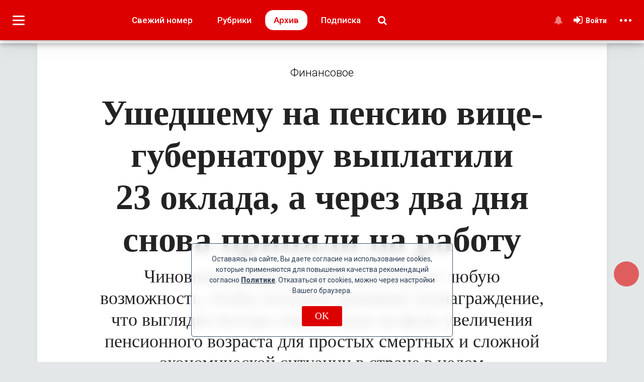

--- FILE ---
content_type: text/html; charset=UTF-8
request_url: https://plus.moe-online.ru/paper/1246/1724
body_size: 30878
content:
<!DOCTYPE html>
<html lang="ru">
<head>
                        <link href="https://plus.moe-online.ru/paper/1246/1724" rel="canonical">
            <meta http-equiv="x-dns-prefetch-control" content="on">
    <meta charset="utf-8">
    <title>Ушедшему на&nbsp;пенсию вице-губернатору выплатили 23&nbsp;оклада, а&nbsp;через два дня снова приняли на&nbsp;работу</title>
    <link rel="dns-prefetch" href="https://an.yandex.ru/">
    <link rel="dns-prefetch" href="http://counter.yadro.ru/">
    <link rel="dns-prefetch" href="https://mc.yandex.ru/">
    <link rel="dns-prefetch" href="https://yastatic.net/">
    <link rel="dns-prefetch" href="http://mediametrics.ru/">
    <link rel="dns-prefetch" href="https://vk.com/">
    <link rel="dns-prefetch" href="https://ok.ru/">

    <link rel="dns-prefetch" href="https://connect.ok.ru/">
    <link rel="dns-prefetch" href="https://st.yandexadexchange.net/">
    <link rel="preconnect" href="https://an.yandex.ru/" crossorigin>
    <link rel="preconnect" href="http://counter.yadro.ru/" crossorigin>
    <link rel="preconnect" href="https://mc.yandex.ru/" crossorigin>
    <link rel="preconnect" href="https://yastatic.net/" crossorigin>
    <link rel="preconnect" href="http://mediametrics.ru/" crossorigin>
    <link rel="preconnect" href="https://vk.com/" crossorigin>

    <link rel="preconnect" href="https://connect.ok.ru/" crossorigin>
    <link rel="preconnect" href="https://connect.mail.ru/" crossorigin>
    <link rel="preconnect" href="https://st.yandexadexchange.net/" crossorigin>
    <link rel="preconnect" href="https://code.jivosite.com/" crossorigin>
    <link rel="preconnect" href="https://cdn-cis.jivosite.com/" crossorigin>
    <meta name="description" content="Чиновники высшего звена используют любую возможность, чтобы получить денежное вознаграждение, что выглядит весьма сомнительно на&nbsp;фоне увеличения пенсионного возраста для&nbsp;простых смертных и сложной экономической ситуации в&nbsp;стране в&nbsp;целом"/>
    <meta name="keywords" content="Воронеж,Новости,МОЁ,газета"/>
    <meta property="og:title" content="Ушедшему на&nbsp;пенсию вице-губернатору выплатили 23&nbsp;оклада, а&nbsp;через два дня снова приняли на&nbsp;работу"/>
    <meta property="og:type" content="article"/>
    <meta property="og:url" content="https://plus.moe-online.ru/paper/1246/1724"/>
    <meta property="og:description" content="Чиновники высшего звена используют любую возможность, чтобы получить денежное вознаграждение, что выглядит весьма сомнительно на&nbsp;фоне увеличения пенсионного возраста для&nbsp;простых смертных и сложной экономической ситуации в&nbsp;стране в&nbsp;целом"/>
    <meta property="og:locale" content="ru_RU"/>
    <meta property="og:image" content="https://plus.moe-online.ru/themesPlus/themes/front/img/nophoto.png"/>
    <meta property="og:site_name" content="Ушедшему на&amp;nbsp;пенсию вице-губернатору выплатили 23&amp;nbsp;оклада, а&amp;nbsp;через два дня снова приняли на&amp;nbsp;работу"/>
    <style type="text/css">

        .main_header {
            position: fixed;
        }
    </style>
    <link rel="manifest" href="/themesPlus/manifest.json">
    <meta name="msapplication-config" content="/themesPlus/browserconfig.xml"/>
    <meta name="msapplication-TileColor" content="#b70404"/>
    <meta name="msapplication-TileImage" content="/themesPlus/apple-touch-icon-144x144.png"/>
    <meta name="msapplication-navbutton-color" content="#b70404"/>
    <meta name="msapplication-starturl" content="/"/>
    <meta name="mobile-web-app-capable" content="yes"/>
    <meta name="apple-mobile-web-app-capable" content="yes"/>
    <meta name="application-name" content="МОЁ! Плюс"/>
    <meta name="apple-mobile-web-app-title" content="МОЁ! Плюс"/>
    <meta name="theme-color" content="#b70404"/>
    <meta name="apple-mobile-web-app-status-bar-style" content="black-translucent"/>
    <meta name="_token" content="HwuLSSdpU4vDBViYbAECSAgtZtiP8AwwdcUSFHU1"/>
    <meta name="csrf-token" content="HwuLSSdpU4vDBViYbAECSAgtZtiP8AwwdcUSFHU1">
    <meta name="viewport"
          content="width=device-width initial-scale=1.0, maximum-scale=5.0, minimum-scale=1.0">
    <link rel="apple-touch-icon" sizes="180x180" href="/themesPlus/apple-touch-icon.png">
    <link rel="icon" type="image/png" sizes="32x32" href="/themesPlus/favicon-32x32.png">
    <link rel="icon" type="image/png" sizes="16x16" href="/themesPlus/favicon-16x16.png">
    <link rel="mask-icon" href="/themesPlus/safari-pinned-tab.svg" color="#5bbad5">
    <link rel="shortcut icon" href="/themesPlus/favicon.ico" type="image/x-icon">
    <meta name="user_id" content="0">
    <link rel="preload" href="/themes/default/front/fonts/Icons/icon/fonts/icomoon.ttf" as="font" type="font/ttf"
          crossorigin="anonymous">
    <link rel="preload" href="/themesPlus/themes/front/css/fonts/plus-icons/plus.ttf?wu7eue" as="font" type="font/ttf"
          crossorigin="anonymous">
            
            <link rel="preconnect" href="https://fonts.googleapis.com">

            <link href="https://fonts.googleapis.com/css2?family=Noto+Serif:ital,wght@0,100..900;1,100..900&family=Open+Sans:ital,wght@0,300..800;1,300..800&family=Roboto+Condensed:ital,wght@0,100..900;1,100..900&family=Roboto:ital,wght@0,100;0,300;0,400;0,500;0,700;0,900;1,100;1,300;1,400;1,500;1,700;1,900&display=swap" rel="stylesheet">
        <link rel="stylesheet" href="https://plus.moe-online.ru/font-awesome-4.7.0/css/font-awesome.min.css">
                    <link rel="stylesheet" href="/css/moe_plus.css?id=446cb1a436847580ec61ceb673e66b4c"/>
            
                    <link rel="stylesheet" href="https://plus.moe-online.ru/themes/default/front/libs/splide-4.0.6/css/splide.min.css"/>
        <!--LiveInternet counter-->
    <script>
        new Image().src = "https://counter.yadro.ru/hit;MOE-online?r" +
            escape(document.referrer) + ((typeof (screen) == "undefined") ? "" :
                ";s" + screen.width + "*" + screen.height + "*" + (screen.colorDepth ?
                    screen.colorDepth : screen.pixelDepth)) + ";u" + escape(document.URL) +
            ";h" + escape(document.title.substring(0, 150)) +
            ";" + Math.random();</script><!--/LiveInternet-->

        <!-- Yandex.RTB -->
        <script>window.yaContextCb=window.yaContextCb||[]</script>
        <script src="https://yandex.ru/ads/system/context.js" async></script>
</head>

<body class="cbp-spmenu-push plus-main-skin ">
<div class="inTop"><span><p class="top"><i class="fa fa-chevron-up" aria-hidden="true"></i></p></span></div>
<div class="delay">
</div>
<header class="main_header main_header_mob cbp-af-header">
    <div class="toolbar toolbar-left left-panel-button">
        <div class="nav-icon1" id="showLeft">
            <span></span> <span></span> <span></span> <span></span>
        </div>
            </div>
    <div class="toolbar toolbar-right right-panel-button">
        <div class="nav-icon2" id="showRight">
            <span></span> <span></span> <span></span> <span></span>
        </div>
    </div>

    <nav class="navbar menu_header_mat d-none d-md-block" role="navigation" style="margin-bottom: 0; border: 0;">
        <div class="plus_color_combo" id="bs-example-navbar-collapse-1">
            <div class="container header-plus plus_color_combo_1">
                <a href="https://plus.moe-online.ru" class="header-logo">
                    <img alt="" loading="lazy" src="https://plus.moe-online.ru/themesPlus/themes/front/img/moe-plus-24.svg" class="logo-plus">
                </a>
                <div class="issues">
                    <a href="https://plus.moe-online.ru/paper/1628"
                       class="new_issue ">Свежий
                        номер</a>
                    <a onclick="navHeadRubric()" class="d-none d-md-block d-lg-block d-xl-block head-item head-rubric">Рубрики</a>
                    <a href="https://plus.moe-online.ru/archive"
                       class="d-none d-xl-block archive active">Архив</a>
                    <a href="https://plus.moe-online.ru/subscription"
                       class="d-none d-lg-block d-xl-block head-item head-sub">Подписка</a>
                    <a href="https://plus.moe-online.ru/search" class="btn-search">
                        <i data-v-a6401a98="" aria-hidden="true" class="fa fa-search"></i>
                    </a>
                </div>
                <div class="d-flex flex-column justify-content-center align-items-end user-block">
                    <div class="user-block-back"></div>
                    <div class="login">
                        

                        

                                                    <div class="guest-notification no-notifications notifications"
                                 data-toggle="tooltip">
                                <a class="noti_button" href="#" title="Уведомления">
                                    <i aria-hidden="true" class="fa fa-bell"></i>
                                </a>
                                
                            </div>
                            <a href="/login" class="vhod">
                                <i class="fa fa-sign-in" aria-hidden="true"></i>
                                <span class="user-name">Войти</span> 
                            </a>

                            <ul class="dropdown-menu lk-hidden"><span>Личный кабинет</span>
                                <li>
                                    <a href="/login"><i class="fa fa-angle-right" aria-hidden="true"></i>Настройки</a>
                                </li>
                                <li>
                                    <a href="/login"><i class="fa fa-angle-right" aria-hidden="true"></i>Активность</a>
                                </li>
                            </ul>
                        
                        

                    </div>
                </div>
            </div>
        </div>
    </nav>
    <nav id="navRubric" class="nav-rubric nav-column d-none d-md-block d-lg-block d-xl-block nav-foreach">
        <div class="container">
            <button type="button" aria-hidden="true" class="close"></button>
            <ul>
                                    <li>
                        <a href="https://plus.moe-online.ru/heading/400005"><span>Авто</span></a>
                    </li>
                                    <li>
                        <a href="https://plus.moe-online.ru/heading/400065"><span>Антивирус</span></a>
                    </li>
                                    <li>
                        <a href="https://plus.moe-online.ru/heading/400045"><span>А что у соседей?</span></a>
                    </li>
                                    <li>
                        <a href="https://plus.moe-online.ru/heading/400058"><span>Безопасность</span></a>
                    </li>
                                    <li>
                        <a href="https://plus.moe-online.ru/heading/400043"><span>Вопрос ребром!</span></a>
                    </li>
                                    <li>
                        <a href="https://plus.moe-online.ru/heading/3"><span>Городское</span></a>
                    </li>
                                    <li>
                        <a href="https://plus.moe-online.ru/heading/400026"><span>Дача</span></a>
                    </li>
                                    <li>
                        <a href="https://plus.moe-online.ru/heading/400025"><span>Зверьё</span></a>
                    </li>
                                    <li>
                        <a href="https://plus.moe-online.ru/heading/400031"><span>Здоровье</span></a>
                    </li>
                                    <li>
                        <a href="https://plus.moe-online.ru/heading/400016"><span>Историческое</span></a>
                    </li>
                                    <li>
                        <a href="https://plus.moe-online.ru/heading/400081"><span>Калейдоскоп времён</span></a>
                    </li>
                                    <li>
                        <a href="https://plus.moe-online.ru/heading/400023"><span>Королева номера</span></a>
                    </li>
                                    <li>
                        <a href="https://plus.moe-online.ru/heading/400060"><span>Краеведение</span></a>
                    </li>
                                    <li>
                        <a href="https://plus.moe-online.ru/heading/400075"><span>Лето наших читателей</span></a>
                    </li>
                                    <li>
                        <a href="https://plus.moe-online.ru/heading/400072"><span>Личный опыт</span></a>
                    </li>
                                    <li>
                        <a href="https://plus.moe-online.ru/heading/400044"><span>Люди</span></a>
                    </li>
                                    <li>
                        <a href="https://plus.moe-online.ru/heading/400073"><span>Мир глазами и словом…</span></a>
                    </li>
                                    <li>
                        <a href="https://plus.moe-online.ru/heading/400070"><span>МОЁ! Плюс Белгород</span></a>
                    </li>
                                    <li>
                        <a href="https://plus.moe-online.ru/heading/400071"><span>МОЁ! Плюс Леди</span></a>
                    </li>
                                    <li>
                        <a href="https://plus.moe-online.ru/heading/400069"><span>МОЁ! Плюс Липецк</span></a>
                    </li>
                                    <li>
                        <a href="https://plus.moe-online.ru/heading/400019"><span>Образование + карьера</span></a>
                    </li>
                                    <li>
                        <a href="https://plus.moe-online.ru/heading/400037"><span>Официально</span></a>
                    </li>
                                    <li>
                        <a href="https://plus.moe-online.ru/heading/400017"><span>Памятное</span></a>
                    </li>
                                    <li>
                        <a href="https://plus.moe-online.ru/heading/400014"><span>Перспективное</span></a>
                    </li>
                                    <li>
                        <a href="https://plus.moe-online.ru/heading/400056"><span>Право</span></a>
                    </li>
                                    <li>
                        <a href="https://plus.moe-online.ru/heading/400032"><span>Праздничное настроение</span></a>
                    </li>
                                    <li>
                        <a href="https://plus.moe-online.ru/heading/1"><span>Происшествия</span></a>
                    </li>
                                    <li>
                        <a href="https://plus.moe-online.ru/heading/400022"><span>Свадьба недели</span></a>
                    </li>
                                    <li>
                        <a href="https://plus.moe-online.ru/heading/400007"><span>Свободное время </span></a>
                    </li>
                                    <li>
                        <a href="https://plus.moe-online.ru/heading/400055"><span>Семейное</span></a>
                    </li>
                                    <li>
                        <a href="https://plus.moe-online.ru/heading/4"><span>Спортивное</span></a>
                    </li>
                                    <li>
                        <a href="https://plus.moe-online.ru/heading/400012"><span>Финансовое</span></a>
                    </li>
                                    <li>
                        <a href="https://plus.moe-online.ru/heading/400008"><span>Фотоконкурсы</span></a>
                    </li>
                            </ul>
        </div>
    </nav>

    <nav class="navbar menu_header_mat d-block d-md-none" role="navigation" style="margin-bottom: 0; border: 0;">
        <div class="plus_color" id="bs-example-navbar-collapse-1">
            <div class="header-plus-mob">
                <a href="https://plus.moe-online.ru">
                    <img src="https://plus.moe-online.ru/themesPlus/themes/front/img/moe-plus-24.svg" class="logo-plus" alt="MOЁ!Плюс" loading="lazy">
                </a>
            </div>
        </div>
    </nav>
    <div class="indicator">
        <div class="progress-container">
            <span class="indicator-bar"></span>
        </div>
    </div>
    </header>
    
            <link rel="stylesheet" href="/css/plus_material.css?id=205c29ead3a80c6ef585646475c25331"/>
        <link rel="stylesheet" href="https://plus.moe-online.ru/themes/default/front/css/poll.css"/>
    <link rel="stylesheet" href="https://plus.moe-online.ru/themes/default/front/libs/summernote/summernote.css"/>
    <style>
        body {
            background-color: #e3e7e8;
        }

        .indicator {
            display: block !important;
        }

        .toast-top-center {
            height: 100%;
            background-color: rgba(0, 0, 0, 0.5);
        }

        #toast-container > div {
            margin: 30vh 0;
            opacity: 1;
            font-weight: 700;
            border-radius: 3px;
            -webkit-box-shadow: 0 0 30px rgba(0, 0, 0, 0.3);
            box-shadow: 0 0 30px rgba(0, 0, 0, 0.3);
        }

        #toast-container > div:hover {
            background-color: #66bb2f;
            -webkit-box-shadow: 0 0 30px rgba(0, 0, 0, 0.4);
            box-shadow: 0 0 30px rgba(0, 0, 0, 0.4);
        }

        .toast-success {
            background-color: #66bb2f;
            border: 1px solid #fff;
        }

        .main_header {
            position: fixed;
            top: 0;
        }

        .paneles {
            margin-top: 0;
        }

        .main {
            margin-top: 85px;
        }

        .modal-backdrop.fade.in {
            opacity: 1;
            background-color: rgba(0, 0, 0, 0.5);
            background-image: none;
        }

        .navbar.menu_header_mat {
            box-shadow: 0 1px 2px rgba(0, 0, 0, 0.05),
            0 2px 4px rgba(0, 0, 0, 0.05);
        }

        @media screen and (min-width: 768px) {
            .cbp-af-main.cbp-af-header-shrink {
                margin-top: 51px;
            }

        }

        @media screen and (min-width: 768px) and (max-width: 991px) {

            .main_header {
                top: 0;
            }

            .paneles {
                margin-top: 0;
            }

            .main {
                margin-top: 66px;
            }
        }

        @media screen and (max-width: 767px) {
            .paneles {
                margin-top: 0;
            }

            .wrap_mW {
                bottom: 45px !important;
            }
        }

        @media screen and (min-width: 500px) and (max-width: 767px) {
            .main {
                margin-top: 66px;
            }
        }

        @media screen and (max-width: 499px) {
            .main {
                margin-top: 66px;
            }
        }

        .resize_material_text p {
            font-size: 17px;
        }

    </style>
    <script src="https://plus.moe-online.ru/themesPlus/themes/front/js/Chart.min.js"></script>
    <div class="paneles">
        <div class="cbp-spmenu cbp-spmenu-vertical cbp-spmenu-left cbp-af-panele-left scrollbar-inner" id="cbp-spmenu-s1">
    <div>
        <ul>
            <li class="main-li">
                                    <a href="/login" class="vhod"><i class="fa fa-sign-in" aria-hidden="true"></i>Войти</a>
                            </li>
                                        <li class="main-li no-user"><a><i aria-hidden="true" class="fa fa-bell"></i>Все уведомления
                        
                    </a>
                </li>
                        
            <li class="dropdown_material main-li">
                <a class="show_heading" href="#"><i class="fa fa-list-ul" aria-hidden="true"></i>Рубрики
                    <i class="fa fa-angle-down fa-angle-down-1" aria-hidden="true"></i></a>
                <div class="heading-list">
                                            <div class="heading-item">
                            <div class="heading-item-row d-flex flex-nowrap justify-content-between align-items-center">
                                <a class="flex-grow-1"
                                   href="https://plus.moe-online.ru/heading/400005">Авто</a>
                                                            </div>
                                                    </div>
                                            <div class="heading-item">
                            <div class="heading-item-row d-flex flex-nowrap justify-content-between align-items-center">
                                <a class="flex-grow-1"
                                   href="https://plus.moe-online.ru/heading/400065">Антивирус</a>
                                                            </div>
                                                    </div>
                                            <div class="heading-item">
                            <div class="heading-item-row d-flex flex-nowrap justify-content-between align-items-center">
                                <a class="flex-grow-1"
                                   href="https://plus.moe-online.ru/heading/400045">А что у соседей?</a>
                                                            </div>
                                                    </div>
                                            <div class="heading-item">
                            <div class="heading-item-row d-flex flex-nowrap justify-content-between align-items-center">
                                <a class="flex-grow-1"
                                   href="https://plus.moe-online.ru/heading/400058">Безопасность</a>
                                                            </div>
                                                    </div>
                                            <div class="heading-item">
                            <div class="heading-item-row d-flex flex-nowrap justify-content-between align-items-center">
                                <a class="flex-grow-1"
                                   href="https://plus.moe-online.ru/heading/400043">Вопрос ребром!</a>
                                                            </div>
                                                    </div>
                                            <div class="heading-item">
                            <div class="heading-item-row d-flex flex-nowrap justify-content-between align-items-center">
                                <a class="flex-grow-1"
                                   href="https://plus.moe-online.ru/heading/3">Городское</a>
                                                                    <span class="dropdown_poditem"><span class="caret"></span><i
                                            class="fa fa-angle-down" aria-hidden="true"></i></span>
                                                            </div>
                                                            <div class="heading-podlist" style="display: none">
                                                                            <div class="heading-item"><a
                                                href="https://plus.moe-online.ru/heading/400051">
                                                <i class="fa fa-angle-right" aria-hidden="true"></i>Транспорт</a>
                                        </div>
                                                                            <div class="heading-item"><a
                                                href="https://plus.moe-online.ru/heading/400052">
                                                <i class="fa fa-angle-right" aria-hidden="true"></i>ЖКХ</a>
                                        </div>
                                                                            <div class="heading-item"><a
                                                href="https://plus.moe-online.ru/heading/400053">
                                                <i class="fa fa-angle-right" aria-hidden="true"></i>Здравоохранение</a>
                                        </div>
                                                                    </div>
                                                    </div>
                                            <div class="heading-item">
                            <div class="heading-item-row d-flex flex-nowrap justify-content-between align-items-center">
                                <a class="flex-grow-1"
                                   href="https://plus.moe-online.ru/heading/400026">Дача</a>
                                                            </div>
                                                    </div>
                                            <div class="heading-item">
                            <div class="heading-item-row d-flex flex-nowrap justify-content-between align-items-center">
                                <a class="flex-grow-1"
                                   href="https://plus.moe-online.ru/heading/400025">Зверьё</a>
                                                            </div>
                                                    </div>
                                            <div class="heading-item">
                            <div class="heading-item-row d-flex flex-nowrap justify-content-between align-items-center">
                                <a class="flex-grow-1"
                                   href="https://plus.moe-online.ru/heading/400031">Здоровье</a>
                                                                    <span class="dropdown_poditem"><span class="caret"></span><i
                                            class="fa fa-angle-down" aria-hidden="true"></i></span>
                                                            </div>
                                                            <div class="heading-podlist" style="display: none">
                                                                            <div class="heading-item"><a
                                                href="https://plus.moe-online.ru/heading/400077">
                                                <i class="fa fa-angle-right" aria-hidden="true"></i>РАСскажиМОЁ!</a>
                                        </div>
                                                                            <div class="heading-item"><a
                                                href="https://plus.moe-online.ru/heading/400079">
                                                <i class="fa fa-angle-right" aria-hidden="true"></i>Папа рядом</a>
                                        </div>
                                                                    </div>
                                                    </div>
                                            <div class="heading-item">
                            <div class="heading-item-row d-flex flex-nowrap justify-content-between align-items-center">
                                <a class="flex-grow-1"
                                   href="https://plus.moe-online.ru/heading/400016">Историческое</a>
                                                            </div>
                                                    </div>
                                            <div class="heading-item">
                            <div class="heading-item-row d-flex flex-nowrap justify-content-between align-items-center">
                                <a class="flex-grow-1"
                                   href="https://plus.moe-online.ru/heading/400081">Калейдоскоп времён</a>
                                                            </div>
                                                    </div>
                                            <div class="heading-item">
                            <div class="heading-item-row d-flex flex-nowrap justify-content-between align-items-center">
                                <a class="flex-grow-1"
                                   href="https://plus.moe-online.ru/heading/400023">Королева номера</a>
                                                            </div>
                                                    </div>
                                            <div class="heading-item">
                            <div class="heading-item-row d-flex flex-nowrap justify-content-between align-items-center">
                                <a class="flex-grow-1"
                                   href="https://plus.moe-online.ru/heading/400060">Краеведение</a>
                                                            </div>
                                                    </div>
                                            <div class="heading-item">
                            <div class="heading-item-row d-flex flex-nowrap justify-content-between align-items-center">
                                <a class="flex-grow-1"
                                   href="https://plus.moe-online.ru/heading/400075">Лето наших читателей</a>
                                                            </div>
                                                    </div>
                                            <div class="heading-item">
                            <div class="heading-item-row d-flex flex-nowrap justify-content-between align-items-center">
                                <a class="flex-grow-1"
                                   href="https://plus.moe-online.ru/heading/400072">Личный опыт</a>
                                                            </div>
                                                    </div>
                                            <div class="heading-item">
                            <div class="heading-item-row d-flex flex-nowrap justify-content-between align-items-center">
                                <a class="flex-grow-1"
                                   href="https://plus.moe-online.ru/heading/400044">Люди</a>
                                                                    <span class="dropdown_poditem"><span class="caret"></span><i
                                            class="fa fa-angle-down" aria-hidden="true"></i></span>
                                                            </div>
                                                            <div class="heading-podlist" style="display: none">
                                                                            <div class="heading-item"><a
                                                href="https://plus.moe-online.ru/heading/400061">
                                                <i class="fa fa-angle-right" aria-hidden="true"></i>Выставка достижений</a>
                                        </div>
                                                                            <div class="heading-item"><a
                                                href="https://plus.moe-online.ru/heading/400059">
                                                <i class="fa fa-angle-right" aria-hidden="true"></i>По отчеству</a>
                                        </div>
                                                                            <div class="heading-item"><a
                                                href="https://plus.moe-online.ru/heading/400082">
                                                <i class="fa fa-angle-right" aria-hidden="true"></i>Это мой город</a>
                                        </div>
                                                                    </div>
                                                    </div>
                                            <div class="heading-item">
                            <div class="heading-item-row d-flex flex-nowrap justify-content-between align-items-center">
                                <a class="flex-grow-1"
                                   href="https://plus.moe-online.ru/heading/400073">Мир глазами и словом…</a>
                                                                    <span class="dropdown_poditem"><span class="caret"></span><i
                                            class="fa fa-angle-down" aria-hidden="true"></i></span>
                                                            </div>
                                                            <div class="heading-podlist" style="display: none">
                                                                            <div class="heading-item"><a
                                                href="https://plus.moe-online.ru/heading/400074">
                                                <i class="fa fa-angle-right" aria-hidden="true"></i>Владимира Мамонтова</a>
                                        </div>
                                                                            <div class="heading-item"><a
                                                href="https://plus.moe-online.ru/heading/400076">
                                                <i class="fa fa-angle-right" aria-hidden="true"></i>Льва Комова</a>
                                        </div>
                                                                            <div class="heading-item"><a
                                                href="https://plus.moe-online.ru/heading/400078">
                                                <i class="fa fa-angle-right" aria-hidden="true"></i>Сусанны Альпериной</a>
                                        </div>
                                                                    </div>
                                                    </div>
                                            <div class="heading-item">
                            <div class="heading-item-row d-flex flex-nowrap justify-content-between align-items-center">
                                <a class="flex-grow-1"
                                   href="https://plus.moe-online.ru/heading/400070">МОЁ! Плюс Белгород</a>
                                                            </div>
                                                    </div>
                                            <div class="heading-item">
                            <div class="heading-item-row d-flex flex-nowrap justify-content-between align-items-center">
                                <a class="flex-grow-1"
                                   href="https://plus.moe-online.ru/heading/400071">МОЁ! Плюс Леди</a>
                                                            </div>
                                                    </div>
                                            <div class="heading-item">
                            <div class="heading-item-row d-flex flex-nowrap justify-content-between align-items-center">
                                <a class="flex-grow-1"
                                   href="https://plus.moe-online.ru/heading/400069">МОЁ! Плюс Липецк</a>
                                                            </div>
                                                    </div>
                                            <div class="heading-item">
                            <div class="heading-item-row d-flex flex-nowrap justify-content-between align-items-center">
                                <a class="flex-grow-1"
                                   href="https://plus.moe-online.ru/heading/400019">Образование + карьера</a>
                                                            </div>
                                                    </div>
                                            <div class="heading-item">
                            <div class="heading-item-row d-flex flex-nowrap justify-content-between align-items-center">
                                <a class="flex-grow-1"
                                   href="https://plus.moe-online.ru/heading/400037">Официально</a>
                                                            </div>
                                                    </div>
                                            <div class="heading-item">
                            <div class="heading-item-row d-flex flex-nowrap justify-content-between align-items-center">
                                <a class="flex-grow-1"
                                   href="https://plus.moe-online.ru/heading/400017">Памятное</a>
                                                            </div>
                                                    </div>
                                            <div class="heading-item">
                            <div class="heading-item-row d-flex flex-nowrap justify-content-between align-items-center">
                                <a class="flex-grow-1"
                                   href="https://plus.moe-online.ru/heading/400014">Перспективное</a>
                                                            </div>
                                                    </div>
                                            <div class="heading-item">
                            <div class="heading-item-row d-flex flex-nowrap justify-content-between align-items-center">
                                <a class="flex-grow-1"
                                   href="https://plus.moe-online.ru/heading/400056">Право</a>
                                                            </div>
                                                    </div>
                                            <div class="heading-item">
                            <div class="heading-item-row d-flex flex-nowrap justify-content-between align-items-center">
                                <a class="flex-grow-1"
                                   href="https://plus.moe-online.ru/heading/400032">Праздничное настроение</a>
                                                            </div>
                                                    </div>
                                            <div class="heading-item">
                            <div class="heading-item-row d-flex flex-nowrap justify-content-between align-items-center">
                                <a class="flex-grow-1"
                                   href="https://plus.moe-online.ru/heading/1">Происшествия</a>
                                                            </div>
                                                    </div>
                                            <div class="heading-item">
                            <div class="heading-item-row d-flex flex-nowrap justify-content-between align-items-center">
                                <a class="flex-grow-1"
                                   href="https://plus.moe-online.ru/heading/400022">Свадьба недели</a>
                                                            </div>
                                                    </div>
                                            <div class="heading-item">
                            <div class="heading-item-row d-flex flex-nowrap justify-content-between align-items-center">
                                <a class="flex-grow-1"
                                   href="https://plus.moe-online.ru/heading/400007">Свободное время </a>
                                                                    <span class="dropdown_poditem"><span class="caret"></span><i
                                            class="fa fa-angle-down" aria-hidden="true"></i></span>
                                                            </div>
                                                            <div class="heading-podlist" style="display: none">
                                                                            <div class="heading-item"><a
                                                href="https://plus.moe-online.ru/heading/400062">
                                                <i class="fa fa-angle-right" aria-hidden="true"></i>Поэтический клуб</a>
                                        </div>
                                                                            <div class="heading-item"><a
                                                href="https://plus.moe-online.ru/heading/400049">
                                                <i class="fa fa-angle-right" aria-hidden="true"></i>Вокруг света</a>
                                        </div>
                                                                            <div class="heading-item"><a
                                                href="https://plus.moe-online.ru/heading/400048">
                                                <i class="fa fa-angle-right" aria-hidden="true"></i>Афиша</a>
                                        </div>
                                                                            <div class="heading-item"><a
                                                href="https://plus.moe-online.ru/heading/400050">
                                                <i class="fa fa-angle-right" aria-hidden="true"></i>Музыка</a>
                                        </div>
                                                                            <div class="heading-item"><a
                                                href="https://plus.moe-online.ru/heading/400063">
                                                <i class="fa fa-angle-right" aria-hidden="true"></i>«И я там был!»</a>
                                        </div>
                                                                            <div class="heading-item"><a
                                                href="https://plus.moe-online.ru/heading/400054">
                                                <i class="fa fa-angle-right" aria-hidden="true"></i>Кино</a>
                                        </div>
                                                                            <div class="heading-item"><a
                                                href="https://plus.moe-online.ru/heading/400057">
                                                <i class="fa fa-angle-right" aria-hidden="true"></i>Книжная полка</a>
                                        </div>
                                                                            <div class="heading-item"><a
                                                href="https://plus.moe-online.ru/heading/400080">
                                                <i class="fa fa-angle-right" aria-hidden="true"></i>Чтиво</a>
                                        </div>
                                                                    </div>
                                                    </div>
                                            <div class="heading-item">
                            <div class="heading-item-row d-flex flex-nowrap justify-content-between align-items-center">
                                <a class="flex-grow-1"
                                   href="https://plus.moe-online.ru/heading/400055">Семейное</a>
                                                            </div>
                                                    </div>
                                            <div class="heading-item">
                            <div class="heading-item-row d-flex flex-nowrap justify-content-between align-items-center">
                                <a class="flex-grow-1"
                                   href="https://plus.moe-online.ru/heading/4">Спортивное</a>
                                                            </div>
                                                    </div>
                                            <div class="heading-item">
                            <div class="heading-item-row d-flex flex-nowrap justify-content-between align-items-center">
                                <a class="flex-grow-1"
                                   href="https://plus.moe-online.ru/heading/400012">Финансовое</a>
                                                            </div>
                                                    </div>
                                            <div class="heading-item">
                            <div class="heading-item-row d-flex flex-nowrap justify-content-between align-items-center">
                                <a class="flex-grow-1"
                                   href="https://plus.moe-online.ru/heading/400008">Фотоконкурсы</a>
                                                            </div>
                                                    </div>
                                        <div class="heading-item">
                        <div class="heading-item-row d-flex flex-nowrap justify-content-between align-items-center">
                            <a class="flex-grow-1" href="#">Архивные рубрики</a>
                            <span class="dropdown_poditem"><i class="fa fa-angle-down" aria-hidden="true"></i></span>
                        </div>
                                                    <div class="heading-podlist" style="display: none">
                                                                    <div class="heading-item"><a
                                            href="https://plus.moe-online.ru/heading/400003">
                                            <i class="fa fa-angle-right" aria-hidden="true"></i>Актуально</a>
                                    </div>
                                                                    <div class="heading-item"><a
                                            href="https://plus.moe-online.ru/heading/400033">
                                            <i class="fa fa-angle-right" aria-hidden="true"></i>Акция «МОЁ!»</a>
                                    </div>
                                                                    <div class="heading-item"><a
                                            href="https://plus.moe-online.ru/heading/400010">
                                            <i class="fa fa-angle-right" aria-hidden="true"></i>Дело вкуса</a>
                                    </div>
                                                                    <div class="heading-item"><a
                                            href="https://plus.moe-online.ru/heading/400028">
                                            <i class="fa fa-angle-right" aria-hidden="true"></i>Житейское</a>
                                    </div>
                                                                    <div class="heading-item"><a
                                            href="https://plus.moe-online.ru/heading/400015">
                                            <i class="fa fa-angle-right" aria-hidden="true"></i>Из первых уст </a>
                                    </div>
                                                                    <div class="heading-item"><a
                                            href="https://plus.moe-online.ru/heading/400001">
                                            <i class="fa fa-angle-right" aria-hidden="true"></i>Коммунальное</a>
                                    </div>
                                                                    <div class="heading-item"><a
                                            href="https://plus.moe-online.ru/heading/400011">
                                            <i class="fa fa-angle-right" aria-hidden="true"></i>Красота и здоровье</a>
                                    </div>
                                                                    <div class="heading-item"><a
                                            href="https://plus.moe-online.ru/heading/400027">
                                            <i class="fa fa-angle-right" aria-hidden="true"></i>Культура</a>
                                    </div>
                                                                    <div class="heading-item"><a
                                            href="https://plus.moe-online.ru/heading/400009">
                                            <i class="fa fa-angle-right" aria-hidden="true"></i>Личный опыт</a>
                                    </div>
                                                                    <div class="heading-item"><a
                                            href="https://plus.moe-online.ru/heading/400004">
                                            <i class="fa fa-angle-right" aria-hidden="true"></i>Мнение</a>
                                    </div>
                                                                    <div class="heading-item"><a
                                            href="https://plus.moe-online.ru/heading/400000">
                                            <i class="fa fa-angle-right" aria-hidden="true"></i>Народные новости</a>
                                    </div>
                                                                    <div class="heading-item"><a
                                            href="https://plus.moe-online.ru/heading/400021">
                                            <i class="fa fa-angle-right" aria-hidden="true"></i>Нужна ваша помощь!</a>
                                    </div>
                                                                    <div class="heading-item"><a
                                            href="https://plus.moe-online.ru/heading/400034">
                                            <i class="fa fa-angle-right" aria-hidden="true"></i>Письмо номера</a>
                                    </div>
                                                                    <div class="heading-item"><a
                                            href="https://plus.moe-online.ru/heading/400020">
                                            <i class="fa fa-angle-right" aria-hidden="true"></i>Потребительское</a>
                                    </div>
                                                                    <div class="heading-item"><a
                                            href="https://plus.moe-online.ru/heading/400029">
                                            <i class="fa fa-angle-right" aria-hidden="true"></i>Профессиональное</a>
                                    </div>
                                                                    <div class="heading-item"><a
                                            href="https://plus.moe-online.ru/heading/400030">
                                            <i class="fa fa-angle-right" aria-hidden="true"></i>Путешествие</a>
                                    </div>
                                                                    <div class="heading-item"><a
                                            href="https://plus.moe-online.ru/heading/400035">
                                            <i class="fa fa-angle-right" aria-hidden="true"></i>С верой</a>
                                    </div>
                                                                    <div class="heading-item"><a
                                            href="https://plus.moe-online.ru/heading/400013">
                                            <i class="fa fa-angle-right" aria-hidden="true"></i>Социальное</a>
                                    </div>
                                                                    <div class="heading-item"><a
                                            href="https://plus.moe-online.ru/heading/400041">
                                            <i class="fa fa-angle-right" aria-hidden="true"></i>С праздником!</a>
                                    </div>
                                                                    <div class="heading-item"><a
                                            href="https://plus.moe-online.ru/heading/400002">
                                            <i class="fa fa-angle-right" aria-hidden="true"></i>Стряслось</a>
                                    </div>
                                                                    <div class="heading-item"><a
                                            href="https://plus.moe-online.ru/heading/400024">
                                            <i class="fa fa-angle-right" aria-hidden="true"></i>Тема для обсуждения</a>
                                    </div>
                                                                    <div class="heading-item"><a
                                            href="https://plus.moe-online.ru/heading/400006">
                                            <i class="fa fa-angle-right" aria-hidden="true"></i>Хобби</a>
                                    </div>
                                                                    <div class="heading-item"><a
                                            href="https://plus.moe-online.ru/heading/14">
                                            <i class="fa fa-angle-right" aria-hidden="true"></i>Шоу-бизнес</a>
                                    </div>
                                                                    <div class="heading-item"><a
                                            href="https://plus.moe-online.ru/heading/400018">
                                            <i class="fa fa-angle-right" aria-hidden="true"></i>Эксперимент «МОЁ!»</a>
                                    </div>
                                                            </div>
                                            </div>
                </div>
            </li>
            <li class="main-li">
                <a href="https://plus.moe-online.ru/author"><i class="fa fa-user" aria-hidden="true"></i>Авторы</a>
            </li>
            <li class="main-li">
                <a href="https://plus.moe-online.ru/archive"><i class="fa fa-folder" aria-hidden="true"></i>Архив</a>
            </li>
            <li class="main-li">
                <a href="https://plus.moe-online.ru/search"  rel="search"><i class="fa fa-search" aria-hidden="true"></i>Поиск</a>
            </li>
                            <li class="main-li no-user">
                    <a href="/login" class="vhod" data-toggle="modal"><i class="fa fa-bookmark" aria-hidden="true"></i>Закладки</a>
                </li>
                                        <li class="main-li">
                    <a href="https://plus.moe-online.ru/subscription"><i class="fa fa-shopping-cart" aria-hidden="true"></i>Подписка
                        
                    </a>
                </li>
                        <li class="main-li">
                <a href="https://plus.moe-online.ru/about"><i class="fa fa-folder" aria-hidden="true"></i>Про «МОЁ&nbsp;Плюс»</a>
            </li>
            <li class="main-li">
                <a href="https://plus.moe-online.ru/help"><i class="fa fa-folder" aria-hidden="true"></i>Помощь</a>
            </li>
            <noindex>
                <li class="contact">
                    <h5>Редакция «МОЁ!»</h5>
                    <p><i class="fa fa-phone" aria-hidden="true"></i><span>8 (473) 267-94-00</span></p>
                    <p><i class="fa fa-envelope" aria-hidden="true"></i><span>web@moe-online.ru</span></p>
                    <p><i class="fa fa-map-marker" aria-hidden="true"></i><span>г.&nbspВоронеж, ул.&nbspЛидии&nbspРябцевой,&nbsp54</span></p>
                    <p><i class="fa fa-user-circle-o" aria-hidden="true"></i><span>Шеф-редактор «МОЁ! Плюс» — Комов Лев Георгиевич</span></p>
                </li>
                <li class="contact">
                    <a href="https://plus.moe-online.ru/agreement">Соглашение пользователя</a>
                    <a href="https://plus.moe-online.ru/rules">Правила общения</a>
                    <a href="https://plus.moe-online.ru/privacy_policy">Политика конфиденциальности</a>
                </li>
                <li class="contact">
                    <p class="category">16+</p>
                    <p>Все права защищены ООО&nbsp;ИД&nbsp;«СВОБОДНАЯ ПРЕССА», 2007–2026.</p>
                </li>
                <div class="schema_org" itemscope="itemscope" itemtype="http://schema.org/Organization" style="display:none">
                    <div itemprop="name" style="display:none">«МОЁ! Online»</div>
                    <a itemprop="url" href="https://moe-online.ru/"> </a>
                    <div itemprop="address" itemscope="" itemtype="http://schema.org/PostalAddress" style="display:none">
                        <meta itemprop="streetAddress" content="ул. Л.Рябцевой, 54">
                        <meta itemprop="postalCode" content="394049">
                        <meta itemprop="addressLocality" content="Воронеж">
                        <meta itemprop="addressRegion" content="Воронеж">
                        <div itemprop="addressCountry" itemscope="" itemtype="https://schema.org/Country">
                            <meta itemprop="name" content="Россия">
                        </div>
                    </div>
                    <div itemprop="email" style="display:none">web@moe-online.ru</div>
                    <div itemprop="telephone" style="display:none">+7 (473) 267-94-00, +7 (473) 264-93-98</div>
                    <div itemprop="legalName" style="display:none">Сетевое издание «МОЁ! Online»</div>
                    <div itemprop="logo" itemscope itemtype="https://schema.org/ImageObject" style="display:none">
                        <img itemprop="contentUrl" src="https://moe-online.ru/logo-moeonline-google-120-120.jpg"/>
                        <meta itemprop="width" content="192">
                        <meta itemprop="height" content="192">
                    </div>
                </div>
            </noindex>
            <li>
                <!--LiveInternet logo-->
                <a href="https://www.liveinternet.ru/click;MOE-online" target="_blank" rel="noreferrer"
                   style="background: transparent !important; border: none;" title="LiveInternet">
                    <img src="https://counter.yadro.ru/logo;MOE-online?44.6" title="LiveInternet" alt="LiveInternet" style="border:0" width="31" height="31"/>
                </a>
                <!--/LiveInternet-->
            </li>

        </ul>
    </div>
</div>
        <div class="cbp-spmenu cbp-spmenu-vertical cbp-spmenu-right cbp-af-panele-right" id="cbp-spmenu-s2">
            <div class="list_news">
                <div class="head-right">
                                            <a class="prev_number" data-number-id="302">
                            <div class="vlevo_vpravo_news">
                                <img src="https://plus.moe-online.ru/themesPlus/themes/front/img/vlevo-white.svg" loading="lazy"
                                     alt="">
                            </div>
                        </a>
                                        <div class="number">
                        Выпуск<br/>от  2 октября 2018&nbsp;г.</a>
                    </div>
                                            <a class="next_number" data-number-id="302">
                            <div class="vlevo_vpravo_news ">
                                <img src="https://plus.moe-online.ru/themesPlus/themes/front/img/vpravo-white.svg" loading="lazy"
                                     alt="">
                            </div>
                        </a>
                                    </div>
                                    <a href="https://plus.moe-online.ru/paper/1246/1696">
                        <div class="row-list"
                             style="">
                            <div class="photo">
                                <div class="photo-in">
                                    <img src="https://plus.moe-online.ru/media_new/6/9/5/1/3/4/f1dc0d5e4fedadee291f16b2b78fd262/MQXcWJHFtAyCCZr51ILcLBbHFYsnYqu9kWOaUi8t-thumb_290.webp" data-pagespeed-no-defer
                                         loading="lazy" alt="">
                                </div>
                            </div>
                            <p>«Заборы во дворах превращают центр города в тюрьму!»</p>
                        </div>
                    </a>
                                    <a href="https://plus.moe-online.ru/paper/1246/1712">
                        <div class="row-list"
                             style="">
                            <div class="photo">
                                <div class="photo-in">
                                    <img src="https://plus.moe-online.ru/themesPlus/themes/front/img/nophoto.png" data-pagespeed-no-defer
                                         loading="lazy" alt="">
                                </div>
                            </div>
                            <p>Воронежцы ждали Светлану Лободу больше часа</p>
                        </div>
                    </a>
                                    <a href="https://plus.moe-online.ru/paper/1246/1699">
                        <div class="row-list"
                             style="">
                            <div class="photo">
                                <div class="photo-in">
                                    <img src="https://plus.moe-online.ru/themesPlus/themes/front/img/nophoto.png" data-pagespeed-no-defer
                                         loading="lazy" alt="">
                                </div>
                            </div>
                            <p>Сначала расстреливали они — потом их</p>
                        </div>
                    </a>
                                    <a href="https://plus.moe-online.ru/paper/1246/1724">
                        <div class="row-list"
                             style="background:#e3eaf3; color:#576d8a;">
                            <div class="photo">
                                <div class="photo-in">
                                    <img src="https://plus.moe-online.ru/themesPlus/themes/front/img/nophoto.png" data-pagespeed-no-defer
                                         loading="lazy" alt="">
                                </div>
                            </div>
                            <p>Ушедшему на пенсию вице-губернатору выплатили 23 оклада, а ч...</p>
                        </div>
                    </a>
                                    <a href="https://plus.moe-online.ru/paper/1246/1710">
                        <div class="row-list"
                             style="">
                            <div class="photo">
                                <div class="photo-in">
                                    <img src="https://plus.moe-online.ru/themesPlus/themes/front/img/nophoto.png" data-pagespeed-no-defer
                                         loading="lazy" alt="">
                                </div>
                            </div>
                            <p>Экс-сотрудница воронежской полиции попалась на распространен...</p>
                        </div>
                    </a>
                                    <a href="https://plus.moe-online.ru/paper/1246/1700">
                        <div class="row-list"
                             style="">
                            <div class="photo">
                                <div class="photo-in">
                                    <img src="https://plus.moe-online.ru/themesPlus/themes/front/img/nophoto.png" data-pagespeed-no-defer
                                         loading="lazy" alt="">
                                </div>
                            </div>
                            <p>Рождаемость в Воронежской области будет падать минимум 10 ле...</p>
                        </div>
                    </a>
                                    <a href="https://plus.moe-online.ru/paper/1246/1698">
                        <div class="row-list"
                             style="">
                            <div class="photo">
                                <div class="photo-in">
                                    <img src="https://plus.moe-online.ru/themesPlus/themes/front/img/nophoto.png" data-pagespeed-no-defer
                                         loading="lazy" alt="">
                                </div>
                            </div>
                            <p>«Губернатора вводят в заблуждение невежественные люди»</p>
                        </div>
                    </a>
                                    <a href="https://plus.moe-online.ru/paper/1246/1721">
                        <div class="row-list"
                             style="">
                            <div class="photo">
                                <div class="photo-in">
                                    <img src="https://plus.moe-online.ru/media_new/6/9/5/2/9/2/b9c82a0ed45a12437d3058b4565e0377/UBMqnYLQcoTYk9wXhh28WjCGVcLYXlHrBmRGpbXL-thumb_290.webp" data-pagespeed-no-defer
                                         loading="lazy" alt="">
                                </div>
                            </div>
                            <p>Воронежцы пока не торопятся оплачивать платные парковки</p>
                        </div>
                    </a>
                                    <a href="https://plus.moe-online.ru/paper/1246/1723">
                        <div class="row-list"
                             style="">
                            <div class="photo">
                                <div class="photo-in">
                                    <img src="https://plus.moe-online.ru/themesPlus/themes/front/img/nophoto.png" data-pagespeed-no-defer
                                         loading="lazy" alt="">
                                </div>
                            </div>
                            <p></p>
                        </div>
                    </a>
                                    <a href="https://plus.moe-online.ru/paper/1246/1701">
                        <div class="row-list"
                             style="">
                            <div class="photo">
                                <div class="photo-in">
                                    <img src="https://plus.moe-online.ru/media_new/6/9/4/8/6/1/5ebe2b7a07472c78e226baf9828b35d1/QieSKEPQ02nC3FdetpEMFHxkP1fc7JUkFQK7EzfY-thumb_290.webp" data-pagespeed-no-defer
                                         loading="lazy" alt="">
                                </div>
                            </div>
                            <p>Уроки и истории</p>
                        </div>
                    </a>
                                    <a href="https://plus.moe-online.ru/paper/1246/1711">
                        <div class="row-list"
                             style="">
                            <div class="photo">
                                <div class="photo-in">
                                    <img src="https://plus.moe-online.ru/themesPlus/themes/front/img/nophoto.png" data-pagespeed-no-defer
                                         loading="lazy" alt="">
                                </div>
                            </div>
                            <p>«Я оказал сопротивление потому, что пытался защитить знакому...</p>
                        </div>
                    </a>
                                    <a href="https://plus.moe-online.ru/paper/1246/1722">
                        <div class="row-list"
                             style="">
                            <div class="photo">
                                <div class="photo-in">
                                    <img src="https://plus.moe-online.ru/themesPlus/themes/front/img/nophoto.png" data-pagespeed-no-defer
                                         loading="lazy" alt="">
                                </div>
                            </div>
                            <p>«Это не наши пули»</p>
                        </div>
                    </a>
                                    <a href="https://plus.moe-online.ru/paper/1246/1697">
                        <div class="row-list"
                             style="">
                            <div class="photo">
                                <div class="photo-in">
                                    <img src="https://plus.moe-online.ru/themesPlus/themes/front/img/nophoto.png" data-pagespeed-no-defer
                                         loading="lazy" alt="">
                                </div>
                            </div>
                            <p>Noize MC в Воронеже назвал свой концерт опасным</p>
                        </div>
                    </a>
                                    <a href="https://plus.moe-online.ru/paper/1246/1695">
                        <div class="row-list"
                             style="">
                            <div class="photo">
                                <div class="photo-in">
                                    <img src="https://plus.moe-online.ru/themesPlus/themes/front/img/nophoto.png" data-pagespeed-no-defer
                                         loading="lazy" alt="">
                                </div>
                            </div>
                            <p>«Из собственной судьбы выдёргивать по нитке»</p>
                        </div>
                    </a>
                                    <a href="https://plus.moe-online.ru/paper/1246/1706">
                        <div class="row-list"
                             style="">
                            <div class="photo">
                                <div class="photo-in">
                                    <img src="https://plus.moe-online.ru/themesPlus/themes/front/img/nophoto.png" data-pagespeed-no-defer
                                         loading="lazy" alt="">
                                </div>
                            </div>
                            <p>Средний размер потребкредита в Воронежской области резко выр...</p>
                        </div>
                    </a>
                                    <a href="https://plus.moe-online.ru/paper/1246/1725">
                        <div class="row-list"
                             style="">
                            <div class="photo">
                                <div class="photo-in">
                                    <img src="https://plus.moe-online.ru/themesPlus/themes/front/img/nophoto.png" data-pagespeed-no-defer
                                         loading="lazy" alt="">
                                </div>
                            </div>
                            <p>«Смотрите, кто пришел»: как вовлечь воронежцев в территориал...</p>
                        </div>
                    </a>
                                    <a href="https://plus.moe-online.ru/paper/1246/1707">
                        <div class="row-list"
                             style="">
                            <div class="photo">
                                <div class="photo-in">
                                    <img src="https://plus.moe-online.ru/media_new/6/9/5/1/5/1/e4b6290bf13967a6e38f552bc2e484d0/7NqAjIuxfIfJbEIbJtNCY3tMNnnrTayFLsBVCB6Y-thumb_290.webp" data-pagespeed-no-defer
                                         loading="lazy" alt="">
                                </div>
                            </div>
                            <p>«Во время игр соперниц не щадим»</p>
                        </div>
                    </a>
                                    <a href="https://plus.moe-online.ru/paper/1246/1719">
                        <div class="row-list"
                             style="">
                            <div class="photo">
                                <div class="photo-in">
                                    <img src="https://plus.moe-online.ru/themesPlus/themes/front/img/nophoto.png" data-pagespeed-no-defer
                                         loading="lazy" alt="">
                                </div>
                            </div>
                            <p>«Ремонтировал часы за полтора миллиона»</p>
                        </div>
                    </a>
                                    <a href="https://plus.moe-online.ru/paper/1246/1708">
                        <div class="row-list"
                             style="">
                            <div class="photo">
                                <div class="photo-in">
                                    <img src="https://plus.moe-online.ru/themesPlus/themes/front/img/nophoto.png" data-pagespeed-no-defer
                                         loading="lazy" alt="">
                                </div>
                            </div>
                            <p>«Русские народные сказки»</p>
                        </div>
                    </a>
                                    <a href="https://plus.moe-online.ru/paper/1246/1703">
                        <div class="row-list"
                             style="">
                            <div class="photo">
                                <div class="photo-in">
                                    <img src="https://plus.moe-online.ru/media_new/6/9/4/8/7/5/1ec592cb28e9ce2281fa5f828f790517/3SmIcmPKBpyjtPeB6u5uEODlZkoXrn6xprkVthmP-thumb_290.webp" data-pagespeed-no-defer
                                         loading="lazy" alt="">
                                </div>
                            </div>
                            <p>4 главных осенних недуга</p>
                        </div>
                    </a>
                                    <a href="https://plus.moe-online.ru/paper/1246/1720">
                        <div class="row-list"
                             style="">
                            <div class="photo">
                                <div class="photo-in">
                                    <img src="https://plus.moe-online.ru/themesPlus/themes/front/img/nophoto.png" data-pagespeed-no-defer
                                         loading="lazy" alt="">
                                </div>
                            </div>
                            <p>6 важных изменений при оформлении автомобиля</p>
                        </div>
                    </a>
                                    <a href="https://plus.moe-online.ru/paper/1246/1704">
                        <div class="row-list"
                             style="">
                            <div class="photo">
                                <div class="photo-in">
                                    <img src="https://plus.moe-online.ru/themesPlus/themes/front/img/nophoto.png" data-pagespeed-no-defer
                                         loading="lazy" alt="">
                                </div>
                            </div>
                            <p>Почему засохла черешня и как уничтожить поросль?</p>
                        </div>
                    </a>
                                    <a href="https://plus.moe-online.ru/paper/1246/1709">
                        <div class="row-list"
                             style="">
                            <div class="photo">
                                <div class="photo-in">
                                    <img src="https://plus.moe-online.ru/themesPlus/themes/front/img/nophoto.png" data-pagespeed-no-defer
                                         loading="lazy" alt="">
                                </div>
                            </div>
                            <p>«Консервирование для ржавых чайников»</p>
                        </div>
                    </a>
                                    <a href="https://plus.moe-online.ru/paper/1246/1693">
                        <div class="row-list"
                             style="">
                            <div class="photo">
                                <div class="photo-in">
                                    <img src="https://plus.moe-online.ru/themesPlus/themes/front/img/nophoto.png" data-pagespeed-no-defer
                                         loading="lazy" alt="">
                                </div>
                            </div>
                            <p>Любовь всех оттенков</p>
                        </div>
                    </a>
                                    <a href="https://plus.moe-online.ru/paper/1246/1694">
                        <div class="row-list"
                             style="">
                            <div class="photo">
                                <div class="photo-in">
                                    <img src="https://plus.moe-online.ru/media_new/6/9/4/7/9/8/d440c0278e4b2a38eecf097280b3efda/qctr06XskpD8JydPgHbFU7MOJCZsOadxI3TwBP5R-thumb_290.webp" data-pagespeed-no-defer
                                         loading="lazy" alt="">
                                </div>
                            </div>
                            <p>Алёна АНЦИФЕРОВА</p>
                        </div>
                    </a>
                                    <a href="https://plus.moe-online.ru/paper/1246/1718">
                        <div class="row-list"
                             style="">
                            <div class="photo">
                                <div class="photo-in">
                                    <img src="https://plus.moe-online.ru/themesPlus/themes/front/img/nophoto.png" data-pagespeed-no-defer
                                         loading="lazy" alt="">
                                </div>
                            </div>
                            <p>«ФотоОхота»: «Студенческая осень»</p>
                        </div>
                    </a>
                                    <a href="https://plus.moe-online.ru/paper/1246/1691">
                        <div class="row-list"
                             style="">
                            <div class="photo">
                                <div class="photo-in">
                                    <img src="https://plus.moe-online.ru/themesPlus/themes/front/img/nophoto.png" data-pagespeed-no-defer
                                         loading="lazy" alt="">
                                </div>
                            </div>
                            <p>Первые экземпляры «Гарри Поттера» стоят 100 тысяч долларов</p>
                        </div>
                    </a>
                                    <a href="https://plus.moe-online.ru/paper/1246/1717">
                        <div class="row-list"
                             style="">
                            <div class="photo">
                                <div class="photo-in">
                                    <img src="https://plus.moe-online.ru/themesPlus/themes/front/img/nophoto.png" data-pagespeed-no-defer
                                         loading="lazy" alt="">
                                </div>
                            </div>
                            <p>В Воронеже открылся центр по обучению волонтёров</p>
                        </div>
                    </a>
                                    <a href="https://plus.moe-online.ru/paper/1246/1716">
                        <div class="row-list"
                             style="">
                            <div class="photo">
                                <div class="photo-in">
                                    <img src="https://plus.moe-online.ru/themesPlus/themes/front/img/nophoto.png" data-pagespeed-no-defer
                                         loading="lazy" alt="">
                                </div>
                            </div>
                            <p>В Липовском доме-интернате проводят виртуальные экскурсии</p>
                        </div>
                    </a>
                                    <a href="https://plus.moe-online.ru/paper/1246/1715">
                        <div class="row-list"
                             style="">
                            <div class="photo">
                                <div class="photo-in">
                                    <img src="https://plus.moe-online.ru/themesPlus/themes/front/img/nophoto.png" data-pagespeed-no-defer
                                         loading="lazy" alt="">
                                </div>
                            </div>
                            <p>Депутат подарил сотрудникам детского сада поездку в сказку</p>
                        </div>
                    </a>
                                    <a href="https://plus.moe-online.ru/paper/1246/1714">
                        <div class="row-list"
                             style="">
                            <div class="photo">
                                <div class="photo-in">
                                    <img src="https://plus.moe-online.ru/themesPlus/themes/front/img/nophoto.png" data-pagespeed-no-defer
                                         loading="lazy" alt="">
                                </div>
                            </div>
                            <p>В Воронеже обсудили строительство 5 футбольных полей и 2 кры...</p>
                        </div>
                    </a>
                                    <a href="https://plus.moe-online.ru/paper/1246/1713">
                        <div class="row-list"
                             style="">
                            <div class="photo">
                                <div class="photo-in">
                                    <img src="https://plus.moe-online.ru/themesPlus/themes/front/img/nophoto.png" data-pagespeed-no-defer
                                         loading="lazy" alt="">
                                </div>
                            </div>
                            <p>ТОП-10 новейших достижений Воронежского механического завода</p>
                        </div>
                    </a>
                                    <a href="https://plus.moe-online.ru/paper/1246/1705">
                        <div class="row-list"
                             style="">
                            <div class="photo">
                                <div class="photo-in">
                                    <img src="https://plus.moe-online.ru/media_new/6/9/5/0/9/8/8ccaf453c49beff67fff5bde47e9b0b7/EgB80EZU2Jw5txsZbpxCNCNEtlXT9a9ZauKNzNrE-thumb_290.webp" data-pagespeed-no-defer
                                         loading="lazy" alt="">
                                </div>
                            </div>
                            <p>Как продлевают срок службы четвёртого энергоблока Нововороне...</p>
                        </div>
                    </a>
                            </div>
        </div>
    </div>
    <div id="news-content-new" class="main cbp-af-main">
        <div class="container container-main-anons container-content style-1">
                                                                <div class="main-in no-main-photo">
                    
                    <div class="d-block d-lg-none nav-row">
                        
                        <p class="plus-num">
                            <a href="https://plus.moe-online.ru/paper/1246">
                                Выпуск от  2 октября 2018&nbsp;г.</a>
                        </p>
                        
                        <div class="d-block d-lg-none">
                                                            <a href="https://plus.moe-online.ru/heading/400012"
                                   class="heading">
                                    <span class="level-1">Финансовое</span>
                                </a>
                                                                                    </div>
                    </div>
                    
                                            <div class="top-row">
                                                            <div
                                        class="d-flex d-lg-none flex-row justify-content-center align-items-center flex-wrap align-content-center">
                                    <div
                                            class="flex-row justify-content-center align-items-center author-news-in-material">
                                        <div>
                                            <a href="mailto:rom@kpv.ru?subject=МОЁ! Плюс. "
                                               class="author_news_name">
                                                <span data-toggle="tooltip">Роман ПОПРЫГИН</span>
                                            </a><br>
                                            <a href="https://plus.moe-online.ru/author/14"
                                               class="author_mail">
                                                <span>Все материалы автора</span></a>
                                        </div>
                                    </div>
                                </div>
                                                            <div
                                        class="d-flex d-lg-none flex-row justify-content-center align-items-center flex-wrap align-content-center">
                                    <div
                                            class="flex-row justify-content-center align-items-center author-news-in-material">
                                        <div>
                                            <a href="mailto:roman@kpv.ru?subject=МОЁ! Плюс. "
                                               class="author_news_name">
                                                <span data-toggle="tooltip">Роман ПРЫТКОВ</span>
                                            </a><br>
                                            <a href="https://plus.moe-online.ru/author/13"
                                               class="author_mail">
                                                <span>Все материалы автора</span></a>
                                        </div>
                                    </div>
                                </div>
                                                            <div
                                        class="d-flex d-lg-none flex-row justify-content-center align-items-center flex-wrap align-content-center">
                                    <div
                                            class="flex-row justify-content-center align-items-center author-news-in-material">
                                        <div>
                                            <a href="mailto:any@kpv.ru?subject=МОЁ! Плюс. "
                                               class="author_news_name">
                                                <span data-toggle="tooltip">Анна ЯСЫРЕВА</span>
                                            </a><br>
                                            <a href="https://plus.moe-online.ru/author/15"
                                               class="author_mail">
                                                <span>Все материалы автора</span></a>
                                        </div>
                                    </div>
                                </div>
                                                    </div>
                                        <h1 class="d-block d-lg-none material_title">Ушедшему на&nbsp;пенсию вице-губернатору выплатили 23&nbsp;оклада, а&nbsp;через два дня снова приняли на&nbsp;работу</h1>
                                            <h2 class="d-block d-lg-none material_subtitle">Чиновники высшего звена используют любую возможность, чтобы получить денежное вознаграждение, что выглядит весьма сомнительно на&nbsp;фоне увеличения пенсионного возраста для&nbsp;простых смертных и сложной экономической ситуации в&nbsp;стране в&nbsp;целом</h2>
                                        
                    <div class="d-block d-lg-none plus-inform-row plus-inform">
                        <div class="d-flex flex-row justify-content-center align-items-center plus-counts">
                            <div class="bookmark bookmark-no buttonBookMark"></div>
                            <span><i class="fa fa-eye" aria-hidden="true"></i>668</span>
                            <span class="comment-view" data-anchor="#comment_template"><i class="fa fa-commenting"
                                                                                          aria-hidden="true"></i>0</span>
                            <span><i class="fa fa-thumbs-up"
                                     aria-hidden="true"></i></span>
                        </div>
                    </div>
                    

                    
                    
                    <div class="d-none d-lg-block header_cover header_cover_mob cover_no_photo">
                        <div class="centered-table">
                            <div class="content-table d-none d-lg-block">
                                                                    <a href="https://plus.moe-online.ru/heading/400012"
                                       class="heading">
                                        <span class="level-1">Финансовое</span>
                                    </a>
                                                                                                    <h1 class="material_title_desktop">Ушедшему на&nbsp;пенсию вице-губернатору выплатили 23&nbsp;оклада, а&nbsp;через два дня снова приняли на&nbsp;работу</h1>
                            </div>
                        </div>
                        
                        
                        
                    </div>

                                            <h2 class="d-none d-lg-block material_subtitle">Чиновники высшего звена используют любую возможность, чтобы получить денежное вознаграждение, что выглядит весьма сомнительно на&nbsp;фоне увеличения пенсионного возраста для&nbsp;простых смертных и сложной экономической ситуации в&nbsp;стране в&nbsp;целом</h2>
                                        
                                            <div class="authors-row mt-40">
                                                            <div class="d-none d-lg-flex flex-row justify-content-center align-items-center flex-wrap align-content-center inform-author-row">
                                    <div class="d-flex flex-row justify-content-center align-items-center author-news-in-material">
                                        <div>
                                            <a href="mailto:rom@kpv.ru?subject=МОЁ! Плюс. "
                                               class="author_news_name">
                                                <span data-toggle="tooltip">Роман ПОПРЫГИН</span>
                                            </a><br>
                                            <a href="https://plus.moe-online.ru/author/14"
                                               class="author_mail">
                                                <span>Все материалы автора</span></a>
                                        </div>
                                    </div>
                                </div>
                                                            <div class="d-none d-lg-flex flex-row justify-content-center align-items-center flex-wrap align-content-center inform-author-row">
                                    <div class="d-flex flex-row justify-content-center align-items-center author-news-in-material">
                                        <div>
                                            <a href="mailto:roman@kpv.ru?subject=МОЁ! Плюс. "
                                               class="author_news_name">
                                                <span data-toggle="tooltip">Роман ПРЫТКОВ</span>
                                            </a><br>
                                            <a href="https://plus.moe-online.ru/author/13"
                                               class="author_mail">
                                                <span>Все материалы автора</span></a>
                                        </div>
                                    </div>
                                </div>
                                                            <div class="d-none d-lg-flex flex-row justify-content-center align-items-center flex-wrap align-content-center inform-author-row">
                                    <div class="d-flex flex-row justify-content-center align-items-center author-news-in-material">
                                        <div>
                                            <a href="mailto:any@kpv.ru?subject=МОЁ! Плюс. "
                                               class="author_news_name">
                                                <span data-toggle="tooltip">Анна ЯСЫРЕВА</span>
                                            </a><br>
                                            <a href="https://plus.moe-online.ru/author/15"
                                               class="author_mail">
                                                <span>Все материалы автора</span></a>
                                        </div>
                                    </div>
                                </div>
                                                    </div>
                                        
                    <div class="container-fluid mt-40">
                        
                        <div class="row">
                            <div class="d-none d-lg-block col-lg-1 col-xl-2 tech tech-material">
                                <div class="icon_down bookmark">
                                    <div class="bookmark bookmark-no buttonBookMark" data-toggle="tooltip"></div>
                                    <div class="plus-minus">
                                        <p>
                                            <a class="fontSizePlus button_size_text_desktop"
                                               data-size-count-desc="17">A+</a>
                                        </p>
                                        <p>
                                            <a class="fontSizeMinus button_size_text_desktop"
                                               data-size-count-desc="17">A-</a>
                                        </p>
                                    </div>
                                </div>
                            </div>
                            <div class="col-lg-10 col-xl-8 plus-col">
                                
                                                                
                                
                                
                                
                                
                                <div class="one_news">
                                                                            <div class="resize_material_text robots-text">
                                            Настоящей бомбой стала информация, которую обнародовал 29 сентября телеграм-канал «Незыгарь» (этот канал известен публикациями различных утечек из органов власти). Сообщалось, что 15 сентября и. о. заместителя губернатора Воронежской области 60-летний Юрий Агибалов был освобождён от должности и вышел на пенсию. Благодаря этому он получил предусмотренное для таких чиновников областным законом выходное пособие в 23 оклада и надбавку к пенсии в размере 75% от среднего заработка. А через два дня, 17 сентября, Юрия Агибалова снова приняли на работу. На ту же должность и. о. заместителя губернатора. Причём, как сообщает «Незыгарь», с увеличенным ежемесячным денежным вознаграждением.После этого Воронеж оказался в центре внимания федеральных СМИ. Судя по отзывам политологов, у Александра Гусева есть шансы начать карьеру с выговора из Москвы. Ведь федеральным властям такие скандалы не нужны. Россияне, недовольные повышением пенсионного возраста и ростом цен, явно не рады тому, что чиновники получают бонусы подобным образом.Как выходят на пенсию люди разных профессий? Некоторые получают от руководства благодарность или букет цветов. Большинство — лишь трудовую книжку на руки. Совсем другое дело — работники правительства области и его структурных подразделений, мэрии, аппаратов городской Думы и Облдумы. В тучные нулевые годы чиновники во всех регионах законодательно (в областных законах и постановлениях регионального правительства) предусмотрели себе так называемые «золотые парашюты» — в первую очередь это порядок начисления специальной пенсии за выслугу лет (надбавка к обычной пенсии) и единовременное денежное вознаграждение.Чем выше должность, тем больше размер вознаграждения, которое исчисляется в количестве окладов. Сами они у руководителей невелики. Оклад вице-губернатора, к примеру, составляет 11 189 рублей. Вознаграждение Юрию Агибалову составило 23 оклада. По сообщению облправительства, единовременная выплата, которую он получил, составила 223 892 рубля (сумма приведен...
                                        </div>
                                                                                                                                                            <div class="visible_text">
        <div class="resize_material_text">
            
            Настоящей бомбой стала информация, которую обнародовал 29 сентября телеграм-канал «Незыгарь» (этот канал известен публикациями различных утечек из органов власти). Сообщалось, что 15 сентября и. о. заместителя губернатора Воронежской области 60-летний Юрий Агибалов был освобождён от должности и выше...
            
        </div>
        <div class="gradient_lock"></div>
    </div>


<div class="lock design-0422 d-flex" id="payBlock">
    
    
    <label class="lock-label"></label>
    <div class="lock-inside d-flex flex-column align-items-center">
        <div class="lid lid-top">
            <p class="lock-text">
                
                Уважаемый читатель! Сейчас вы можете видеть <strong> 6%</strong> статьи.
            </p>
        </div>
        <div class="lock-text">
            Подпишитесь на&nbsp;любой удобный для&nbsp;вас период и&nbsp;читайте <strong>с&nbsp;удовольствием</strong>!
            Кроме этого, вы можете знакомиться со&nbsp;всеми материалами «МОЁ!&nbsp;Online»
            <strong>без&nbsp;рекламы</strong>.
        </div>

        
        
        
        
        
        
        <div class="lock-prices-block d-flex flex-column align-items-center">
                            <a href="https://plus.moe-online.ru/login"
                   class="subscriber-link d-flex flex-column justify-content-center align-items-center">
                    <span>Вы уже подписчик?
                        <span class="link">Милости просим</span>
                    </span>
                </a>
                        
            <div id="price-target"></div>
                            
                                    <hr class="white-hr mt-2">
                    <p class="lock-text" style="line-height: 1.2; color: #000;">
                        
                        Попробуете? Для&nbsp;вас подписка на&nbsp;месяц всего
                        за&nbsp;1&nbsp;рубль.
                        
                    </p>
                    <div class="d-flex price-card price-card-subscription price-card-action price-card-green">
                        <div class="d-flex flex-grow-1">
                            <div class="price-card-tag">
                                <div class="price-card-value"><span
                                        class="value-rub">1</span>
                                </div>
                                
                            </div>
                            <div class="price-card-content flex-grow-1">
                                <div class="price-card-description">
                                    
                                    <div class="price-card-text">
                                        за&nbsp;полный доступ на&nbsp;месяц к&nbsp;эксклюзивным материалам и&nbsp;архиву
                                    </div>
                                </div>
                            </div>
                        </div>
                        <div class="price-card-btn">
                            <a class="buylink show_method_pay price-card-btn-pay"
                               data-summa="1"
                               data-period="1"
                               data-stock-id="4"
                               data-purpose="subscribe_with_stock">Попробовать</a>
                        </div>
                    </div>
                    <p class="lock-text-small mb-0">
                        По&nbsp;истечении срока действия промоакции в&nbsp;силу
                        вступит
                        стандартный тариф — 69&nbsp;руб./месяц. Отключить подписку
                        можно
                        в&nbsp;любое время в&nbsp;личном кабинете.
                    </p>
                    <hr class="white-hr">
                                
                        
            
                            <div
                    class="d-flex price-card price-card-subscription price-card-action">
                    <div class="price-card-tag">
                        <div class="price-card-value"><span class="value-rub">16</span>
                        </div>
                        <div class="price-card-period">в неделю
                            <span>(69<span class="rub-font">&#8381;</span> за месяц)</span>
                        </div>
                    </div>
                    <div class="price-card-content flex-grow-1">
                        <div class="price-card-description">
                            <div class="price-card-period">в неделю
                                <span>(69<span class="rub-font">&#8381;</span> за месяц)</span>
                            </div>
                            <div class="price-card-text">
                                <p>за полный доступ к&nbsp;новым и&nbsp;архивным материалам + отключение рекламы на&nbsp;проектах «МОЁ!» <strong>при&nbsp;подписке на&nbsp;1&nbsp;месяц</strong></p>
                            </div>
                        </div>
                    </div>
                    <div class="price-card-btn">
                        <a class="buylink show_method_pay price-card-btn-pay" data-summa="69"
                           data-period="1"
                           data-purpose="subscribe_on_material"
                           onclick="ym(49519732,'reachGoal','select_tarif_in_material_month_1')">Подписаться</a>
                    </div>
                </div>
                            <div
                    class="d-flex price-card price-card-subscription ">
                    <div class="price-card-tag">
                        <div class="price-card-value"><span class="value-rub">14</span>
                        </div>
                        <div class="price-card-period">в неделю
                            <span>(380<span class="rub-font">&#8381;</span> за полгода)</span>
                        </div>
                    </div>
                    <div class="price-card-content flex-grow-1">
                        <div class="price-card-description">
                            <div class="price-card-period">в неделю
                                <span>(380<span class="rub-font">&#8381;</span> за полгода)</span>
                            </div>
                            <div class="price-card-text">
                                <p>за полный доступ к&nbsp;новым и&nbsp;архивным материалам + отключение рекламы на&nbsp;проектах «МОЁ!» <strong>при&nbsp;подписке на&nbsp;полгода</strong></p>
                            </div>
                        </div>
                    </div>
                    <div class="price-card-btn">
                        <a class="buylink show_method_pay price-card-btn-pay" data-summa="380"
                           data-period="6"
                           data-purpose="subscribe_on_material"
                           onclick="ym(49519732,'reachGoal','select_tarif_in_material_month_6')">Подписаться</a>
                    </div>
                </div>
                        
            
            
            
            
            
            
            
            
            
            
            
            
            
            
            
            
            
            
            
            
            

            
            

            
            

            <a href="/subscription"
               class="subscriber-link d-flex flex-column justify-content-center align-items-center">
                <span class="link">Все тарифы на подписку</span>
            </a>
            
        </div>


        
        
        
        
        
        
        
        
        
        
        
        
        
        
        
        
        
        
        
        
        
        
        
        
        
        
        
        
        
        
        
        
        
        
        
        
        
        
        
        
        
        
        
        
        
        
        
        
        
        
        
        
        
        
        
        
        
        
        
        
        
        
        
        
        
        
        
        
        
        
        
        
        
        
        
        
        
        
        
        
        
        

        
        
        
        
        
        
        
        
        
        
        
        
        
        
        
        
        
        
        
        
        
        
        
        
        
        
        
        
        
        
        
        
        
        
        
        
        
        
        

        
        
        
        
        
        
        
        
        
        
        
        
        
        
        
        
        
        
        
        
        
        
        
        
        
        
        
        
        
        
        
        
        
        
        
        
        
        

        
        
        
        
        
        
        
        
        
        
        
        
        
        
        
        
        
        
        
        
        
        
        
        
        
    </div>
</div>



                                                                                                            </div>
                            </div>
                            
                            <div class="d-none d-lg-block col-lg-1 col-xl-2 right_column">
                                <div class="plus-inform">
                                    <p class="plus-num d-none d-xl-block">
                                        <a href="https://plus.moe-online.ru/paper/1246">
                                            
                                            Выпуск <span
                                                    class="d-none d-xl-inline">от  2 октября 2018&nbsp;г.</span></a>
                                    </p>
                                    <p class="plus-counts">
                                        <span><i class="fa fa-eye"
                                                 aria-hidden="true"></i>668</span>
                                        <br>
                                        <span class="comment-view" data-anchor="#comment_template"><i
                                                    class="fa fa-commenting"
                                                    aria-hidden="true"></i>0</span>
                                        <br>
                                        <span><i class="fa fa-thumbs-up"
                                                 aria-hidden="true"></i></span>
                                    </p>
                                </div>
                                                                
                            </div>
                        </div>
                    </div>
                </div>
                        
                                                            </div>

        <div class="container container-main-anons container-content style-2">
            <div class="main-in material-footer">
                <div class="container-fluid">
                    <div class="row">
                        <div class="col-lg-10 col-xl-8 offset-lg-1 offset-xl-2 plus-col d-flex flex-column justify-content-start align-items-center flex-sm-row justify-content-sm-between align-items-sm-start">
                            <div class="material-footer-comments">
                                <div class="com-btn com-down">
                                    <a class="com comebt_butt">
                                        <div><i class="fa fa-commenting" aria-hidden="true"></i> Комментировать</div>
                                    </a>
                                                                    </div>
                            </div>
                            <div class="material-footer-divider"></div>
                            <div class="material-footer-share flex-grow-1">
                                <div class="share-block-position">
                                    <div class="share-block">
                                        <div class="flex-row justify-content-between share-block-row-1 social-likes">
                                            <div class="social-btn btn-vk vkontakte"
                                                 data-social="vkontakte"
                                                 data-social-name="count_like_vk"
                                                 data-material-id="1724" data-material-type="news"
                                                 data-url-share="https://plus.moe-online.ru/social/add_share">
                                                <svg class="svg-icon">
                                                    <use xlink:href="/themes/default/front/img/svg-sprite.svg?ver=1#soc-vk"></use>
                                                </svg>
                                                <span class="s-count"></span>
                                            </div>
                                            <div class="social-btn btn-ok odnoklassniki"
                                                 data-social="odnoklassniki"
                                                 data-social-name="count_like_ok"
                                                 data-material-id="1724" data-material-type="news"
                                                 data-url-share="https://plus.moe-online.ru/social/add_share">
                                                <svg class="svg-icon">
                                                    <use xlink:href="/themes/default/front/img/svg-sprite.svg?ver=1#soc-ok"></use>
                                                </svg>
                                                <span class="s-count"></span>
                                            </div>

                                            <div class="social-btn btn-share">
                                                <svg class="svg-icon">
                                                    <use xlink:href="/themes/default/front/img/svg-sprite.svg?ver=1#share"></use>
                                                </svg>
                                            </div>
                                        </div>
                                        <div class="flex-row justify-content-between share-block-row-2 social-likes">
                                            <div class="social-btn btn-telegram telegram"
                                                 data-social="telegram"
                                                 data-social-name="count_like_telegram"
                                                 data-material-id="1724" data-material-type="news"
                                                 data-url-share="https://plus.moe-online.ru/social/add_share">
                                                <svg class="svg-icon">
                                                    <use xlink:href="/themes/default/front/img/svg-sprite.svg?ver=1#soc-telegram"></use>
                                                </svg>
                                                <span class="s-count"></span>
                                            </div>
                                            <div class="social-btn btn-whatsapp whatsapp"
                                                 data-social="whatsapp"
                                                 data-social-name="count_like_twitter"
                                                 data-material-id="1724" data-material-type="news"
                                                 data-url-share="https://plus.moe-online.ru/social/add_share">
                                                <svg class="svg-icon">
                                                    <use xlink:href="/themes/default/front/img/svg-sprite.svg?ver=1#soc-whatsapp"></use>
                                                </svg>
                                                <span class="s-count"></span>
                                            </div>
                                            <div class="social-btn btn-mail pochta"
                                                 data-social="pochta"
                                                 data-social-name="count_like_email"
                                                 data-material-id="1724" data-material-type="news"
                                                 data-url-share="https://plus.moe-online.ru/social/add_share">
                                                <svg class="svg-icon">
                                                    <use xlink:href="/themes/default/front/img/svg-sprite.svg?ver=1#envelope"></use>
                                                </svg>
                                                <span class="s-count"></span>
                                            </div>
                                        </div>
                                    </div>
                                </div>
                                <div
                                        class="d-flex align-items-center justify-content-center justify-content-sm-start share-text">
                                    Понравился материал? Поделитесь им со&nbsp;своими друзьями!
                                </div>
                            </div>
                        </div>
                    </div>
                </div>
            </div>
        </div>
        <div class="container container-main-anons container-content style-4 vue-code">
            <read-more :news="1724"></read-more>
        </div>

        

                    <div class="container container-main-anons container-content style-2 my-3">
                <div class="main-in material-footer px-3 px-lg-0">
                    <div class="row">
                        <div class="col-12">
                            <!-- Yandex.RTB R-A-4142012-1 -->
<div id="yandex_rtb_R-A-4142012-1"></div>
<script>
window.yaContextCb.push(()=>{
  Ya.Context.AdvManager.render({
    "blockId": "R-A-4142012-1",
    "renderTo": "yandex_rtb_R-A-4142012-1",
    "type": "feed"
  })
})
</script>
                        </div>
                    </div>
                </div>
            </div>
            <!-- Yandex.RTB R-A-4142012-2 -->
<script>
window.yaContextCb.push(() => {
    Ya.Context.AdvManager.render({
        "blockId": "R-A-4142012-2",
        "type": "fullscreen",
        "platform": "touch"
    })
})
</script>
        
        
        <div class="container container-main-anons container-content style-3">
            <div class="main-in plus-comment-color" id="comment_template">
                                    <comment-view-plus ref="commentview" :urlsend="{&quot;main_url&quot;:&quot;https:\/\/plus.moe-online.ru\/news\/comment\/create&quot;,&quot;otvet_url&quot;:&quot;https:\/\/plus.moe-online.ru\/news\/comment\/otvet\/create&quot;,&quot;update_comment&quot;:&quot;https:\/\/plus.moe-online.ru\/news\/comment\/update&quot;}"
                                       :comments="{&quot;material_comments&quot;:false}"
                                       :count_comments="0"
                                       :user="{&quot;status&quot;:&quot;0&quot;,&quot;photo&quot;:&quot;https:\/\/plus.moe-online.ru\/themes\/default\/front\/img\/avatar_default.png&quot;,&quot;name&quot;:&quot;\u0413\u043e\u0441\u0442\u044c&quot;}"
                                       :userbanned="{&quot;status&quot;:0}"
                                       :news="1724"
                                       :commentactive="1"
                                       :offset="5">
                    </comment-view-plus>
                            </div>
        </div>
        
        
        
    </div>

    
    

    
    
    <div id="fontSize" class="modal fade">
        <div class="modal-dialog">
            <div class="modal-content">
                <div class="modal-header">
                    <button type="button" class="close" data-dismiss="modal" aria-hidden="true">×</button>
                </div>
                <div class="modal-body">
                    <label class="size-1 select_size_text" data-size-count="15"><input name="font" type="radio"
                                                                                       class="select_size_text"
                                                                                       data-size-count="15"> Мелкий
                        шрифт</label>
                    <label class="size-2 select_size_text" data-size-count="17"><input name="font" type="radio"
                                                                                       class="select_size_text"
                                                                                       data-size-count="17"> Нормальный
                        шрифт</label>
                    <label class="size-3 select_size_text" data-size-count="19"><input name="font" type="radio"
                                                                                       class="select_size_text"
                                                                                       data-size-count="19"> Большой
                        шрифт</label>
                    <label class="size-4 select_size_text" data-size-count="21"><input name="font" type="radio"
                                                                                       class="select_size_text"
                                                                                       data-size-count="21"> Очень
                        большой шрифт</label>
                </div>
            </div>
        </div>
    </div>
    <div class="d-flex justify-content-center align-items-center modal-overlay_s1">
    <div class="d-flex justify-content-center align-items-start modal_s1">
        <a class="close-modal_s1"></a>
        <div class="modal-content modal-content_s1">
            <ul>
                                    <li class="d-flex flex-column"><a
                            href="https://plus.moe-online.ru/heading/400005"><span>Авто</span></a>
                                            </li>
                                    <li class="d-flex flex-column"><a
                            href="https://plus.moe-online.ru/heading/400003"><span>Актуально</span></a>
                                            </li>
                                    <li class="d-flex flex-column"><a
                            href="https://plus.moe-online.ru/heading/400033"><span>Акция «МОЁ!»</span></a>
                                            </li>
                                    <li class="d-flex flex-column"><a
                            href="https://plus.moe-online.ru/heading/400065"><span>Антивирус</span></a>
                                            </li>
                                    <li class="d-flex flex-column"><a
                            href="https://plus.moe-online.ru/heading/400045"><span>А что у соседей?</span></a>
                                            </li>
                                    <li class="d-flex flex-column"><a
                            href="https://plus.moe-online.ru/heading/400058"><span>Безопасность</span></a>
                                            </li>
                                    <li class="d-flex flex-column"><a
                            href="https://plus.moe-online.ru/heading/400043"><span>Вопрос ребром!</span></a>
                                            </li>
                                    <li class="d-flex flex-column"><a
                            href="https://plus.moe-online.ru/heading/3"><span>Городское</span></a>
                                                    <ul class="d-flex f;ex-row flex-wrap level-2">
                                                                    <li>
                                        <a href="https://plus.moe-online.ru/heading/400051"><span>Транспорт</span></a>
                                    </li>
                                                                    <li>
                                        <a href="https://plus.moe-online.ru/heading/400052"><span>ЖКХ</span></a>
                                    </li>
                                                                    <li>
                                        <a href="https://plus.moe-online.ru/heading/400053"><span>Здравоохранение</span></a>
                                    </li>
                                
                            </ul>
                                            </li>
                                    <li class="d-flex flex-column"><a
                            href="https://plus.moe-online.ru/heading/400026"><span>Дача</span></a>
                                            </li>
                                    <li class="d-flex flex-column"><a
                            href="https://plus.moe-online.ru/heading/400010"><span>Дело вкуса</span></a>
                                            </li>
                                    <li class="d-flex flex-column"><a
                            href="https://plus.moe-online.ru/heading/400028"><span>Житейское</span></a>
                                            </li>
                                    <li class="d-flex flex-column"><a
                            href="https://plus.moe-online.ru/heading/400025"><span>Зверьё</span></a>
                                            </li>
                                    <li class="d-flex flex-column"><a
                            href="https://plus.moe-online.ru/heading/400031"><span>Здоровье</span></a>
                                                    <ul class="d-flex f;ex-row flex-wrap level-2">
                                                                    <li>
                                        <a href="https://plus.moe-online.ru/heading/400077"><span>РАСскажиМОЁ!</span></a>
                                    </li>
                                                                    <li>
                                        <a href="https://plus.moe-online.ru/heading/400079"><span>Папа рядом</span></a>
                                    </li>
                                
                            </ul>
                                            </li>
                                    <li class="d-flex flex-column"><a
                            href="https://plus.moe-online.ru/heading/400015"><span>Из первых уст </span></a>
                                            </li>
                                    <li class="d-flex flex-column"><a
                            href="https://plus.moe-online.ru/heading/400016"><span>Историческое</span></a>
                                            </li>
                                    <li class="d-flex flex-column"><a
                            href="https://plus.moe-online.ru/heading/400081"><span>Калейдоскоп времён</span></a>
                                            </li>
                                    <li class="d-flex flex-column"><a
                            href="https://plus.moe-online.ru/heading/400001"><span>Коммунальное</span></a>
                                            </li>
                                    <li class="d-flex flex-column"><a
                            href="https://plus.moe-online.ru/heading/400023"><span>Королева номера</span></a>
                                            </li>
                                    <li class="d-flex flex-column"><a
                            href="https://plus.moe-online.ru/heading/400060"><span>Краеведение</span></a>
                                            </li>
                                    <li class="d-flex flex-column"><a
                            href="https://plus.moe-online.ru/heading/400011"><span>Красота и здоровье</span></a>
                                            </li>
                                    <li class="d-flex flex-column"><a
                            href="https://plus.moe-online.ru/heading/400027"><span>Культура</span></a>
                                            </li>
                                    <li class="d-flex flex-column"><a
                            href="https://plus.moe-online.ru/heading/400075"><span>Лето наших читателей</span></a>
                                            </li>
                                    <li class="d-flex flex-column"><a
                            href="https://plus.moe-online.ru/heading/400009"><span>Личный опыт</span></a>
                                            </li>
                                    <li class="d-flex flex-column"><a
                            href="https://plus.moe-online.ru/heading/400072"><span>Личный опыт</span></a>
                                            </li>
                                    <li class="d-flex flex-column"><a
                            href="https://plus.moe-online.ru/heading/400044"><span>Люди</span></a>
                                                    <ul class="d-flex f;ex-row flex-wrap level-2">
                                                                    <li>
                                        <a href="https://plus.moe-online.ru/heading/400061"><span>Выставка достижений</span></a>
                                    </li>
                                                                    <li>
                                        <a href="https://plus.moe-online.ru/heading/400059"><span>По отчеству</span></a>
                                    </li>
                                                                    <li>
                                        <a href="https://plus.moe-online.ru/heading/400082"><span>Это мой город</span></a>
                                    </li>
                                
                            </ul>
                                            </li>
                                    <li class="d-flex flex-column"><a
                            href="https://plus.moe-online.ru/heading/400073"><span>Мир глазами и словом…</span></a>
                                                    <ul class="d-flex f;ex-row flex-wrap level-2">
                                                                    <li>
                                        <a href="https://plus.moe-online.ru/heading/400074"><span>Владимира Мамонтова</span></a>
                                    </li>
                                                                    <li>
                                        <a href="https://plus.moe-online.ru/heading/400076"><span>Льва Комова</span></a>
                                    </li>
                                                                    <li>
                                        <a href="https://plus.moe-online.ru/heading/400078"><span>Сусанны Альпериной</span></a>
                                    </li>
                                
                            </ul>
                                            </li>
                                    <li class="d-flex flex-column"><a
                            href="https://plus.moe-online.ru/heading/400004"><span>Мнение</span></a>
                                            </li>
                                    <li class="d-flex flex-column"><a
                            href="https://plus.moe-online.ru/heading/400070"><span>МОЁ! Плюс Белгород</span></a>
                                            </li>
                                    <li class="d-flex flex-column"><a
                            href="https://plus.moe-online.ru/heading/400071"><span>МОЁ! Плюс Леди</span></a>
                                            </li>
                                    <li class="d-flex flex-column"><a
                            href="https://plus.moe-online.ru/heading/400069"><span>МОЁ! Плюс Липецк</span></a>
                                            </li>
                                    <li class="d-flex flex-column"><a
                            href="https://plus.moe-online.ru/heading/400000"><span>Народные новости</span></a>
                                            </li>
                                    <li class="d-flex flex-column"><a
                            href="https://plus.moe-online.ru/heading/400021"><span>Нужна ваша помощь!</span></a>
                                            </li>
                                    <li class="d-flex flex-column"><a
                            href="https://plus.moe-online.ru/heading/400019"><span>Образование + карьера</span></a>
                                            </li>
                                    <li class="d-flex flex-column"><a
                            href="https://plus.moe-online.ru/heading/400037"><span>Официально</span></a>
                                            </li>
                                    <li class="d-flex flex-column"><a
                            href="https://plus.moe-online.ru/heading/400017"><span>Памятное</span></a>
                                            </li>
                                    <li class="d-flex flex-column"><a
                            href="https://plus.moe-online.ru/heading/400014"><span>Перспективное</span></a>
                                            </li>
                                    <li class="d-flex flex-column"><a
                            href="https://plus.moe-online.ru/heading/400034"><span>Письмо номера</span></a>
                                            </li>
                                    <li class="d-flex flex-column"><a
                            href="https://plus.moe-online.ru/heading/400020"><span>Потребительское</span></a>
                                            </li>
                                    <li class="d-flex flex-column"><a
                            href="https://plus.moe-online.ru/heading/400056"><span>Право</span></a>
                                            </li>
                                    <li class="d-flex flex-column"><a
                            href="https://plus.moe-online.ru/heading/400032"><span>Праздничное настроение</span></a>
                                            </li>
                                    <li class="d-flex flex-column"><a
                            href="https://plus.moe-online.ru/heading/1"><span>Происшествия</span></a>
                                            </li>
                                    <li class="d-flex flex-column"><a
                            href="https://plus.moe-online.ru/heading/400029"><span>Профессиональное</span></a>
                                            </li>
                                    <li class="d-flex flex-column"><a
                            href="https://plus.moe-online.ru/heading/400030"><span>Путешествие</span></a>
                                            </li>
                                    <li class="d-flex flex-column"><a
                            href="https://plus.moe-online.ru/heading/400022"><span>Свадьба недели</span></a>
                                            </li>
                                    <li class="d-flex flex-column"><a
                            href="https://plus.moe-online.ru/heading/400035"><span>С верой</span></a>
                                            </li>
                                    <li class="d-flex flex-column"><a
                            href="https://plus.moe-online.ru/heading/400007"><span>Свободное время </span></a>
                                                    <ul class="d-flex f;ex-row flex-wrap level-2">
                                                                    <li>
                                        <a href="https://plus.moe-online.ru/heading/400062"><span>Поэтический клуб</span></a>
                                    </li>
                                                                    <li>
                                        <a href="https://plus.moe-online.ru/heading/400049"><span>Вокруг света</span></a>
                                    </li>
                                                                    <li>
                                        <a href="https://plus.moe-online.ru/heading/400048"><span>Афиша</span></a>
                                    </li>
                                                                    <li>
                                        <a href="https://plus.moe-online.ru/heading/400050"><span>Музыка</span></a>
                                    </li>
                                                                    <li>
                                        <a href="https://plus.moe-online.ru/heading/400063"><span>«И я там был!»</span></a>
                                    </li>
                                                                    <li>
                                        <a href="https://plus.moe-online.ru/heading/400054"><span>Кино</span></a>
                                    </li>
                                                                    <li>
                                        <a href="https://plus.moe-online.ru/heading/400057"><span>Книжная полка</span></a>
                                    </li>
                                                                    <li>
                                        <a href="https://plus.moe-online.ru/heading/400080"><span>Чтиво</span></a>
                                    </li>
                                
                            </ul>
                                            </li>
                                    <li class="d-flex flex-column"><a
                            href="https://plus.moe-online.ru/heading/400055"><span>Семейное</span></a>
                                            </li>
                                    <li class="d-flex flex-column"><a
                            href="https://plus.moe-online.ru/heading/400013"><span>Социальное</span></a>
                                            </li>
                                    <li class="d-flex flex-column"><a
                            href="https://plus.moe-online.ru/heading/4"><span>Спортивное</span></a>
                                            </li>
                                    <li class="d-flex flex-column"><a
                            href="https://plus.moe-online.ru/heading/400041"><span>С праздником!</span></a>
                                            </li>
                                    <li class="d-flex flex-column"><a
                            href="https://plus.moe-online.ru/heading/400002"><span>Стряслось</span></a>
                                            </li>
                                    <li class="d-flex flex-column"><a
                            href="https://plus.moe-online.ru/heading/400024"><span>Тема для обсуждения</span></a>
                                            </li>
                                    <li class="d-flex flex-column"><a
                            href="https://plus.moe-online.ru/heading/400012"><span>Финансовое</span></a>
                                            </li>
                                    <li class="d-flex flex-column"><a
                            href="https://plus.moe-online.ru/heading/400008"><span>Фотоконкурсы</span></a>
                                            </li>
                                    <li class="d-flex flex-column"><a
                            href="https://plus.moe-online.ru/heading/400006"><span>Хобби</span></a>
                                            </li>
                                    <li class="d-flex flex-column"><a
                            href="https://plus.moe-online.ru/heading/14"><span>Шоу-бизнес</span></a>
                                            </li>
                                    <li class="d-flex flex-column"><a
                            href="https://plus.moe-online.ru/heading/400018"><span>Эксперимент «МОЁ!»</span></a>
                                            </li>
                            </ul>
        </div>
    </div>
</div>
<div class="d-flex flex-row d-lg-none justify-content-center align-items-center down_panel news_down_panel">
    <div class="d-flex flex-row justify-content-between down_panel_container">
        <div class="icon_down main-page-icon">
            <a href="/" title="Главная"></a>
            <span>Главная</span>
        </div>
        <div class="icon_down new_issue">
            <a href="https://plus.moe-online.ru/paper/1628" title="Свежий номер"></a>
            <span>Свежий номер</span>
        </div>
        <div class="icon_down icon_rubrics"
             data-toggle="modal" id="s1">
            <span>Рубрики</span>
        </div>
        <div
            class="icon_down bookmark buttonBookMark bookmark-no"
            data-toggle="tooltip">
            <span> Закладки</span>
            <div class="plus-hint">
                <a href="/login" class="vhod" data-toggle="modal"> Войдите</a>, чтобы добавить в закладки
            </div>
        </div>
        
        <div
            class="icon_down icon_chat btn-live-chat button_show_feedback">
            <span>Чат</span>
        </div>
        
    </div>
</div>

<noindex>
    <div class="user_show_button" style="display: none">
        <div class="ad2hs-prompt bounceInUp">
            <div class="plate-add">
                <img src="https://plus.moe-online.ru/themesPlus/themes/front/img/moe-plus-logo-min.svg" alt="" class="logo-min">
                <div id="content_id_one" class="btn-add">Добавьте&nbsp;приложение на&nbsp;главный&nbsp;экран</div>
                <button type="button" class="close no_show_button">×</button>
            </div>
        </div>
    </div>
</noindex>

<button class="d-none d-md-block btn btn-live-chat btn-chat button_show_feedback"
         title="Чат">
    <div class="btn-chat-contaner">
        <div class="btn-chat-symbol-1"></div>
        <div class="btn-chat-symbol-2"></div>
    </div>
</button>
<div class="live-chat-modal-overlay">
    <a class="close-modal-overlay"></a>
    <div class="live-chat-modal" id="block_feedback_component">
        <plus-feedback-form ref="showchatpanel"></plus-feedback-form>
    </div>
</div>




<div class="cookie-container">
    <div class="cookie-plate">
        <div>
            Оставаясь на сайте, Вы даете согласие на использование cookies, которые применяются для повышения качества
            рекомендаций согласно <a href="/privacy_policy" target="blank">Политике</a>.
            Отказаться от cookies, можно через настройки Вашего браузера.
        </div>
        <button class="cookie_btn">OK</button>
    </div>
</div>
















































































































































































































































<!-- Yandex.Metrika counter -->
<script type="text/javascript">
    (function (m, e, t, r, i, k, a) {
        m[i] = m[i] || function () {
            (m[i].a = m[i].a || []).push(arguments)
        };
        m[i].l = 1 * new Date();
        k = e.createElement(t), a = e.getElementsByTagName(t)[0], k.async = 1, k.src = r, a.parentNode.insertBefore(k, a)
    })
    (window, document, "script", "https://mc.yandex.ru/metrika/tag.js", "ym");

    ym(49519732, "init", {
        clickmap: true,
        trackLinks: true,
        accurateTrackBounce: true,
        webvisor: true,
        userParams: {
            UserID: '0',
            AccessPlus: ''
        }
    });
</script>
<noscript>
    <div><img src="https://mc.yandex.ru/watch/49519732" style="position:absolute; left:-9999px;" alt=""/></div>
</noscript>
<!-- /Yandex.Metrika counter -->
        <script>
        function dynamicLoad(src, callback) {
            let script = document.createElement("script");
            script.type = "text/javascript";
            script.src = src;
            script.onload = () => callback(script);
            document.head.appendChild(script);
        }
    </script>
    <script src="/js/plus.js?id=1de70ecf62db18cb1000fd04a0f677ac"></script>
    <script src="https://plus.moe-online.ru/themesPlus/themes/front/js/pay.js"></script>
    <script src="https://plus.moe-online.ru/themes/default/front/js/auth.js"></script>
    <script src="https://plus.moe-online.ru/themes/default/front/js/stat/getStat.js?v=1234"></script>
    <script src="https://plus.moe-online.ru/themes/default/front/js/stat/count_views.js?ver=1234"></script>
    <script src="https://plus.moe-online.ru/themes/default/front/js/plus/chat.js"></script>
    <script>
        function navHeadRubric() {
            document.getElementById('navRubric').classList.toggle('nav-open');
        }

        const chat_template = new Vue({el: '#block_feedback_component'});
        $(document).ready(function () {
            let showCookieBanner = Cookies.get('show_cookie_banner');

            setTimeout(function () {
                if (showCookieBanner === undefined) {
                    $('.cookie-container').addClass('show');
                }
            }, 3000);
            let domain;
            domain = '.moe-online.ru'
            $('.cookie_btn').click(function (e) {
                Cookies.set('show_cookie_banner', true, {expires: 360, domain: domain});
                $('.cookie-container').removeClass('show');
            });
            var el_rubric = $('.modal-overlay_s1, .modal_s1');
            var el_chat = $('.live-chat-modal-overlay, .live-chat-modal');
            var el_lenta = $('.modal-overlay_s2, .modal_s2');
            $('.btn-live-chat').click(function () {
                if ($(window).width() < 768) {
                    $('body').css('overflow', 'hidden');
                }
                el_rubric.removeClass('active');
                el_lenta.removeClass('active');
                el_chat.addClass('active');
                $('.btn-chat').css('opacity', '1');
                chat_template.$refs.showchatpanel.userJoin();
            });
            $('.live-chat-modal .close-modal').click(function () {
                el_chat.removeClass('active');
                $('.btn-chat').css('opacity', '.6');
                if ($(window).width() < 768) {
                    $('body').css('overflow', 'auto');
                }
            });
            $('.close-modal-overlay').click(function () {
                el_chat.removeClass('active');
                $('.btn-chat').css('opacity', '.6');
                if ($(window).width() < 768) {
                    $('body').css('overflow', 'auto');
                }
            });
            // $('.mtab-item').not(':first').hide();
            $('.mtabs-container .mtab').click(function () {
                $('.mtabs-container .mtab').removeClass('active-mtab').eq($(this).index()).addClass('active-mtab');
                $('.mtab-item').fadeOut(200).eq($(this).index()).fadeIn(200)
            });
            $('.mtab-item-menu-i').click(function () {
                $(this).toggleClass('rotate-90');
                var e = $(this).parent().next();
                if (e.stop().animate({height: 'toggle'}, 300), e.is('ul')) return !1
            });

            $('#s1').click(function () {
                $('body').css('overflow', 'hidden');
                el_lenta.removeClass('active');
                el_chat.removeClass('active');
                el_rubric.addClass('active');
            });
            $('.close-modal_s1').click(function () {
                el_rubric.removeClass('active');
                $('body').css('overflow', 'auto');
            });
            $('#s2').click(function () {
                $('body').css('overflow', 'hidden');
                el_rubric.removeClass('active');
                el_chat.removeClass('active');
                el_lenta.addClass('active');
                live_lenta.$refs.showlivelenta.showLiveLenta();
            });
            $('.close-modal_s2').click(function () {
                el_lenta.removeClass('active');
                $('body').css('overflow', 'auto');
            });
        });

        // Обработчик поворота экрана
        function change_orientation() {
            if (screen.width > screen.height) {
                $('.live-chat-modal-overlay').addClass('chat-alert');
            } else {
                $('.live-chat-modal-overlay').removeClass('chat-alert');
            }
        }

        // Установка обработчика поворота экрана
        if (window.onorientationchange) {
            window.onorientationchange = function () {
                change_orientation();
            }
        } else {
            window.onresize = function () {
                change_orientation();
            }
        }
        if (window.matchMedia("(orientation: landscape)").matches) {
            $('.live-chat-modal-overlay').addClass('chat-alert');
        } else {
            $('.live-chat-modal-overlay').removeClass('chat-alert');
        }
        $('.live-chat-body').on('DOMMouseScroll mousewheel', function (ev) {
            var $this = $(this),
                scrollTop = this.scrollTop,
                scrollHeight = this.scrollHeight,
                height = $this.innerHeight(),
                delta = ev.originalEvent.wheelDelta,
                up = delta > 0;

            var prevent = function () {
                ev.stopPropagation();
                ev.preventDefault();
                ev.returnValue = false;
                return false;
            };

            if (!up && -delta > scrollHeight - height - scrollTop) {
                $this.scrollTop(scrollHeight);
                return prevent();
            } else if (up && delta > scrollTop) {
                $this.scrollTop(0);
                return prevent();
            }
        });
        var show_message = Cookies.get('show_message');
        var message_block = $('.what_is_plus_back');
        if (show_message == undefined) {
            message_block.show();
        }
        $(".plus-hint").click(function () {
            location.href = '/login';
        });
        $(document).ready(function () {
            $('.what_is_plus > button.close').click(function () {
                $('.what_is_plus_out').addClass('bounceOut');
                $('.what_is_plus_back_out').fadeOut(1000);
                Cookies.set('show_message', 'hidden');
            });
        });
        $(function () {
            $('.guest-notification').tooltip({
                container: 'body',
                placement: 'bottom',
                title: 'Войдите, чтобы видеть уведомления на сайте',
                delay: {"show": 250, "hide": 100}
            });
        });
        $(function () {
            var IsAccept = '';
            if (!IsAccept) {
                $('.download_pdf_guest').tooltip({
                    container: 'body',
                    trigger: 'click',
                    title: 'Оформите подписку или оплатите этот номер'
                });
                $(document).on('shown.bs.tooltip', function () {
                    setTimeout(function () {
                        $('.download_pdf_guest').tooltip('hide');
                    }, 2000);
                });
            }
        })
    </script>
    <script>
        $(document).ready(function () {
            $('a[href^="#"], *[data-anchor^="#"]').on('click', function (e) {
                e.preventDefault();
                var t = 1000;
                var d = $(this).attr('data-anchor') ? $(this).attr('data-anchor') : $(this).attr('anchor');
                if ($(window).width() < 768) {
                    $('html,body').stop().animate({scrollTop: $(d).offset().top - 30}, t);
                } else {
                    $('html,body').stop().animate({scrollTop: $(d).offset().top - 75}, t);
                }
            });
        });
    </script>
    <script>
        var listMaterial = $('#list-of-material');

        $('.price-card-btn-list').click(function () {
            listMaterial.addClass('list-visible');
        });
        $('.list-of-material .close-list').click(function () {
            listMaterial.removeClass('list-visible');
        });

        if ($(window).width() < 576) {
            $('.price-card-btn-list').click(function () {
                $('body.for-phone').css('overflow', 'hidden');
            });
            $('.list-of-material .close-list').click(function () {
                $('body.for-phone').css('overflow', 'auto');
            });
        }
    </script>

    
        <script>
        $('.lock-modal-box .link').click(function () {
            //document.getElementById('toggle5').checked = false;
            $('#lock-modal:checked').prop('checked', false);

            //#lock-modal:checked
            //$(this).closest('.promo-widget').data('widget-id');
        });
    </script>

    <script type="application/ld+json">
        {
            "@context": "https://schema.org",
            "@type": "NewsArticle",
            "mainEntityOfPage": {
                "@type": "WebPage",
                "@id": "https://plus.moe-online.ru/paper/1246/1724"
            },
            "headline": "Ушедшему на пенсию вице-губернатору выплатили 23 оклада, а через два дня снова приняли на работу",
            "datePublished": "2026-01-29T20:40:03+03:00",
            "dateModified": "2026-01-29T20:40:03+03:00",
            "publisher": {
                "@type": "Organization",
                "name": "МОЁ! Плюс. Цифровая газета Воронежа",
                "logo": {
                    "@type": "ImageObject",
                    "url": "https://plus.moe-online.ru/themesPlus/apple-touch-icon.png"
                }
            },
            "author": [{"@type":"Person","name":"Роман ПОПРЫГИН","url":"https:\/\/plus.moe-online.ru\/author\/14","jobTitle":"журналист","affiliation":"«МОЁ! Online»","image":"https:\/\/plus.moe-online.ru\/media_new\/8\/8\/8\/1\/6\/9\/4ea43b5b892786997737d89112f7cf6c\/l88xAihuL4YJgbHAVe5X03TKvp1JDEOSEzC5ZFan-thumb_390.webp"},{"@type":"Person","name":"Роман ПРЫТКОВ","url":"https:\/\/plus.moe-online.ru\/author\/13","jobTitle":"журналист","affiliation":"«МОЁ! Online»","image":"https:\/\/plus.moe-online.ru\/media_new\/5\/3\/9\/4\/0\/3\/8651bc6b2c1839580f1c8d643c990d3e\/8651bc6b2c1839580f1c8d643c990d3e-thumb_390.webp"},{"@type":"Person","name":"Анна ЯСЫРЕВА","url":"https:\/\/plus.moe-online.ru\/author\/15","jobTitle":"журналист","affiliation":"«МОЁ! Online»","image":"https:\/\/plus.moe-online.ru\/media_new\/8\/9\/0\/4\/2\/3\/ac5e6d218ad5ba04976227f0714deddb\/uXg0h9AzZWCEdhvjzc40UjIo8J5x3jTawGntjtdj-thumb_390.webp"}],
            "image": {
            "@type": "ImageObject",
            "url": "https://plus.moe-online.ru/themesPlus/themes/front/img/nophoto.png"
            },
            "description": "Чиновники высшего звена используют любую возможность, чтобы получить денежное вознаграждение, что выглядит весьма сомнительно на фоне увеличения пенсионного возраста для простых смертных и сложной экономической ситуации в стране в целом",
            "hasPart":
                {
                    "@type": "WebPageElement",
                    "isAccessibleForFree": "False",
                    "cssSelector" : ".robots-text"
                }
        }


    </script>
            <script type="application/ld+json">
            {
              "@context":"http://schema.org",
              "@type":"BreadcrumbList",
              "itemListElement":[
                {
                  "@type":"ListItem",
                  "position":1,
                  "item":{
                      "@id":"https://plus.moe-online.ru/heading/400012",
                  "name":"Финансовое"}
            }
                        ]
        }


        </script>
        <script src="https://plus.moe-online.ru/themes/default/front/libs/summernote/summernote.js"></script>
    <script src="https://plus.moe-online.ru/themes/default/front/libs/summernote/summernote-ru-RU.js"></script>
    <script defer src="https://plus.moe-online.ru/themes/default/front/js/social_button/social.js"></script>

    <script>
        const blocks = document.querySelectorAll('.image-body');
        blocks.forEach(block => {
            if (block.querySelector('.image-style-align-center')) {
                block.classList.add('img-center');
            }
            if (block.querySelector('.image-style-align-left')) {
                block.classList.add('img-left');
            }
            if (block.querySelector('.image-style-align-right')) {
                block.classList.add('img-right');
            }
        });
    </script>
        <script>
        $(document).on('click', '.btn-donate', function () {
            $.ajax({
                data: new FormData($('#donateForm')[0]),
                cache: false,
                processData: false,
                contentType: false,
                dataType: 'json',
                headers: {
                    'X-CSRF-TOKEN': $('meta[name=_token]').attr('content')
                },
                type: 'POST',
                url: 'https://plus.moe-online.ru/subscription/create_donate_link',
                success: function (response) {
                    location.href = response.url_pay;
                },
                error: function (response) {
                }
            });
        });
        $(document).on('change', '[name="amount"]', function () {
            $('[name="custom_amount"]').val('');
        });
        $(document).on('keyup', '[name="custom_amount"]', function () {
            if ($(this).val() == '') {
                $('#amount2').prop('checked', true);
            } else {
                $('[name="amount"]').prop('checked', false);
            }
        });
        $('[data-href]').click(function () {
            var link = document.createElement("a");
            link.target = '_blank';
            link.href = $(this).attr('data-href');
            link.click();
        });
        $(function () {
            $('.carousel').carousel({
                interval: 4000,
            });
        });
        var buttons_set = ["zoom", "slideShow", "thumbs", "close"];
        if (!window.matchMedia("(min-width: 768px)").matches) {
            buttons_set = ["zoom", "close"];
        }
        $().fancybox({
            buttons: buttons_set,
            selector: '.popup-gallery-comment a',
            thumbs: {
                autoStart: window.matchMedia("(min-width: 768px)").matches ? true : false,
            },
        });
    </script>
    <script>
        $(document).on('click', '.show_method_pay', function () {
            // $('.select_method_pay').attr('data-summa', $(this).data('summa'));
            // $('.select_method_pay').attr('data-period', $(this).data('period'));
            // $('.select_method_pay').attr('data-purpose', $(this).data('purpose'));


            $.ajax({
                data: {
                    summa: $(this).data('summa'),
                    period: $(this).data('period'),
                    purpose_of_payment: $(this).data('purpose'),
                    news_id: '1724',
                    stock_id: $(this).data('stock-id'),
                    newsnumber_id: '',
                    _method: 'POST'
                },
                dataType: 'json',
                headers: {
                    'X-CSRF-TOKEN': $('meta[name=_token]').attr('content')
                },
                type: 'POST',
                url: 'https://plus.moe-online.ru/subscription/create_select',
                success: function (response) {
                    location.href = response.url;
                },
                error: function (response) {
                }
            });
            // $('#modal_method_pay').modal('show');
        });
        $(document).on('click', '.pay_one_material', function () {
            var post_data = {
                newsnumber_id: $(this).data('newsnumber-id'),
                reference_type: 'news',
                news_id: '1724',
                period: 1,
                summa: $(this).data('summa'),
                purpose_of_payment: 'pay_one_material',
                description: 'Покупка материала Цифровой Газеты "МОЁ! Плюс"',
                return_url: document.URL
            };
            $.ajax({
                dataType: 'json',
                data: post_data,
                headers: {
                    'X-CSRF-TOKEN': 'HwuLSSdpU4vDBViYbAECSAgtZtiP8AwwdcUSFHU1'
                },
                type: 'POST',
                url: 'https://plus.moe-online.ru/subscription/create_select',
            }).done(function (response) {
                location.href = response.url;
            }).fail(function (response) {
            });
        });
        $(document).on('click', '.buy-number', function () {
            var post_data = {
                newsnumber_id: $(this).data('newsnumber-id'),
                reference_type: 'news',
                news_id: '1724',
                period: 1,
                summa: $(this).data('summa'),
                purpose_of_payment: 'pay_one_newsnumber',
                description: 'Покупка номера Цифровой Газеты "МОЁ! Плюс"',
                return_url: document.URL
            };
            $.ajax({
                dataType: 'json',
                data: post_data,
                headers: {
                    'X-CSRF-TOKEN': 'HwuLSSdpU4vDBViYbAECSAgtZtiP8AwwdcUSFHU1'
                },
                type: 'POST',
                url: 'https://plus.moe-online.ru/subscription/create_select',
            }).done(function (response) {
                location.href = response.url;
            }).fail(function (response) {
            });
        });
        $(document).on('click', '.select_method_pay', function () {
            var post_data = {
                method_pay: $(this).data('method_pay'),
                summa: $(this).data('summa'),
                news_id: '1724',
                period: $(this).data('period'),
                purpose_of_payment: $(this).data('purpose'),
                description: 'Покупка подписки на Цифровую Газету "МОЁ! Плюс"',
                return_url: document.URL
            };
            $.ajax({
                dataType: 'json',
                data: post_data,
                headers: {
                    'X-CSRF-TOKEN': 'HwuLSSdpU4vDBViYbAECSAgtZtiP8AwwdcUSFHU1'
                },
                type: 'POST',
                url: 'https://plus.moe-online.ru/yandex_api/createOrder'
            }).done(function (response) {
                ym(49519732, 'reachGoal', 'knopka_podpisatsa');
                location.href = response.url_pay;
            }).fail(function (response) {
            });
        });
        $('#button_show_font').click(function () {
            $('#fontSize').modal('show');
        });
        $('.resize_material_text div.image_in img, .resize_material_text div.queen-photo-v img, .resize_material_text div.queen-photo-g img, .resize_material_text p img, .resize_material_text figure > img').each(function () {
            $(this).wrap('<a href="' + $(this).attr('src') + '" data-fancybox />')
        });
        $('.queen-photo-v img').each(function () {
            $(this).wrap('<a href="' + $(this).attr('src') + '" data-fancybox />')
        });
        $('.queen-photo-g img').each(function () {
            $(this).wrap('<a href="' + $(this).attr('src') + '" data-fancybox />')
        });

        const comment_template = new Vue({el: '#comment_template'});
        $('.pokaz_all_com').click(function () {
            comment_template.$refs.commentview.showAllComment();
        });

        $(document).on('click', '.reload_captcha', function () {
            var selectCapthca = $('.captcha_image');
            selectCapthca.attr('src', selectCapthca.attr('src') + 'https://plus.moe-online.ru/captcha/default?Io4aYwTM');
        });
        $(document).ready(function () {
            $(".comebt_butt").on("click", function (event) {
                event.preventDefault();
                var top = $('#formSendComment').offset().top - 100;
                $('body,html').animate({scrollTop: top}, 1500);
            });
        });
    </script>
    
    <script>
        var delay = (function () {
            var timer = 1000;
            return function (callback, ms) {
                clearTimeout(timer);
                timer = setTimeout(callback, ms);
            };
        })();
        $('.select_size_text').click(function () {
            var size = $(this).data('size-count');
            var IsGuest = '1';
            if (IsGuest) {
//    Guest
                $('.resize_material_text p').css("font-size", size);
                $('#fontSize .close').click();
            } else {
//    User
                $('.resize_material_text p').css("font-size", size);
                $('#fontSize .close').click();
                delay(function () {
//    Логика сохранения шрифта
                    var post_data = {
                        user_id: '0',
                        size: size,
                        _method: 'PUT'
                    };
                    $.ajax({
                        data: post_data,
                        dataType: 'json',
                        headers: {
                            'X-CSRF-TOKEN': 'HwuLSSdpU4vDBViYbAECSAgtZtiP8AwwdcUSFHU1'
                        },
                        type: 'POST',
                        url: 'https://plus.moe-online.ru/set_font_size'
                    }).done(function () {
                    }).fail(function () {
                        console.log('fail :(');
                    });
                }, 100);
            }
        });
        $(document).ready(function () {
//Минимальный размер шрифта
            var min = 15;
//Максимальный размер шрифта
            var max = 21;
//Шрифт по умолчанию
            var size = 17;
//Функция увеличения размера шрифта
            $(document).on('click', '.fontSizePlus', function () {
                var elm = $('.resize_material_text p');
                size = $(this).data('size-count-desc');
                if (size < max) {
//Увеличиваем размер шрифта
                    size = size + 2;
                    $(this).data('size-count-desc', size);
                    $('.button_size_text_desktop').data('size-count-desc', size);
//Устанавливаем размер шрифта
                    elm.css({'fontSize': size});
                    var IsUser = '';
                    if (IsUser) {
                        delay(function () {
//    Логика сохранения шрифта
                            var post_data = {
                                user_id: '0',
                                size: size,
                                _method: 'PUT'
                            };
                            $.ajax({
                                data: post_data,
                                dataType: 'json',
                                headers: {
                                    'X-CSRF-TOKEN': 'HwuLSSdpU4vDBViYbAECSAgtZtiP8AwwdcUSFHU1'
                                },
                                type: 'POST',
                                url: 'https://plus.moe-online.ru/set_font_size'
                            }).done(function () {
                            }).fail(function () {
                                console.log('fail :(');
                            });
                        }, 100);
                    }
                }
//Прерываем передачу события далее по дереву DOM
                return false;
            });
//Функция уменьшения размера шрифта
            $(document).on('click', '.fontSizeMinus', function () {
                var elm = $('.resize_material_text p');
                size = $(this).data('size-count-desc');
                if (size > min) {
//Уменьшаем размер
                    size = size - 2;
                    $(this).data('size-count-desc', size);
                    $('.button_size_text_desktop').data('size-count-desc', size);
//Устанавливаем размер шрифта
                    elm.css({'fontSize': size});
                    var IsUser = '';
                    if (IsUser) {
                        delay(function () {
//    Логика сохранения шрифта
                            var post_data = {
                                user_id: '0',
                                size: size,
                                _method: 'PUT'
                            };
                            $.ajax({
                                data: post_data,
                                dataType: 'json',
                                headers: {
                                    'X-CSRF-TOKEN': 'HwuLSSdpU4vDBViYbAECSAgtZtiP8AwwdcUSFHU1'
                                },
                                type: 'POST',
                                url: 'https://plus.moe-online.ru/set_font_size'
                            }).done(function () {
                            }).fail(function () {
                                console.log('fail :(');
                            });
                        }, 100);
                    }
                }
//Прерываем дальнейшую передачу события по дереву DOM
                return false;
            });
        });
        $(document).on('click', '.prev_number', function () {
            var number_id = $(this).data('number-id');
            var select_list = $('div.list_news');
            var route = 'prev';
            var csrftoken = $('meta[name=_token]').attr('content');
            var post_data = {
                route: route,
                number_id: number_id,
                _method: 'POST'
            };
            $.ajax({
                data: post_data,
                dataType: 'json',
                headers: {
                    'X-CSRF-TOKEN': csrftoken
                },
                type: 'POST',
                url: 'https://plus.moe-online.ru/news/getListNews',
                success: function (response) {
                    select_list.empty();
                    select_list.append(response['all_news']);
                },
                error: function (response) {
                },
            });
        });
        $(document).on('click', '.next_number', function () {
            var number_id = $(this).data('number-id');
            var select_list = $('div.list_news');
            var route = 'next';
            var csrftoken = $('meta[name=_token]').attr('content');
            var post_data = {
                route: route,
                number_id: number_id,
                _method: 'POST'
            };
            $.ajax({
                data: post_data,
                dataType: 'json',
                headers: {
                    'X-CSRF-TOKEN': csrftoken,
                },
                type: 'POST',
                url: 'https://plus.moe-online.ru/news/getListNews',
                success: function (response) {
                    select_list.empty();
                    select_list.append(response['all_news']);
                },
                error: function (response) {
                }
            });
        });
    </script>
    <script>
        $('.author_news_name span').tooltip({
            container: 'body',
            placement: 'top',
            title: 'Написать автору',
            delay: {"show": 250, "hide": 100}
        });
        $('.share-notes-line i').tooltip({
            container: 'body',
            placement: 'top',
            title: 'Тот, кто получит ссылку на материал сможет прочитать его абсолютно БЕСПЛАТНО!',
            delay: {"show": 250, "hide": 100}
        });
        $(function () {
            if ('') {
                // $('.do-like').tooltip({
                //     container: 'body',
                //     title: 'Интересно!'
                // });
                // $('.do-like.like-active').tooltip({
                //     container: 'body',
                //     title: 'Всё-таки неинтересно'
                // });
                // $('.material-likes.like-active').tooltip({
                //     container: 'body',
                //     title: 'Всё-таки неинтересно'
                // });
            } else {
                //$('.pokaz_all_com').tooltip({
                //    container: 'body',
                //    trigger: 'click',
                //    placement: 'top',
                //    title: 'Просматривать все комментарии могут только подписчики «МОЁ! Плюс»'
                //});
                $('.do-like').tooltip({
                    container: 'body',
                    trigger: 'click',
                    placement: 'top',
                    title: 'Оценивать комментарии могут только авторизованные пользователи'
                });
                //$('.like-button').tooltip({
                //    container: 'body',
                //    trigger: 'click',
                //    placement: 'auto',
                //    title: 'Оценивать материалы могут только авторизованные пользователи'
                //});
                $(document).on('shown.bs.tooltip', function () {
                    //setTimeout(function () {
                    //    $('.pokaz_all_com').tooltip('hide');
                    //}, 2500);
                    setTimeout(function () {
                        $('.do-like').tooltip('hide');
                    }, 3500);
                    setTimeout(function () {
                        $('.like-button').tooltip('hide');
                    }, 2500);
                });
            }
            var IsAccept = '';
            if (!IsAccept) {
                $('.otvet_coment').tooltip({
                    container: 'body',
                    title: 'Комментировать могут только подписчики «МОЁ! Плюс»',
                    delay: {"show": 250, "hide": 100}
                });
                $('.texarea_wr').tooltip({
                    container: 'body',
                    title: 'Комментировать могут только подписчики «МОЁ! Плюс»',
                    delay: {"show": 250, "hide": 100},
                    placement: 'bottom',
                    offset: '0, -100'
                });
                $('.send_com_button').tooltip({
                    container: 'body',
                    title: 'Комментировать могут только подписчики «МОЁ! Плюс»',
                    delay: {"show": 250, "hide": 100}
                });
            }
            if ('1') {
                $('.buttonBookMark').css('opacity', '.5');
                $('.buttonBookMark').tooltip({
                    container: 'body',
                    placement: 'top',
                    trigger: 'click',
                    html: true,
                    title: "<a href='/login' class='vhod' data-toggle='modal'> Войдите, чтобы добавить в&nbsp;закладки</a>"
                });
                $(document).on('shown.bs.tooltip', function () {
                    setTimeout(function () {
                        $('.buttonBookMark').tooltip('hide');
                    }, 3500);
                });
            }
        })
    </script>
    <script>
        // Закладки
        $(document).on('click', '.buttonBookMark', function () {
            _this = $(this);
            var csrftoken = $('meta[name=_token]').attr('content');
            var news_bookmark = [];
            var post_data = {
                news_bookmark: news_bookmark,
                _method: 'PUT'
            };
            if (_this.hasClass("bookmark-no")) {

                $.ajax({
                    data: post_data,
                    dataType: 'json',
                    headers: {
                        'X-CSRF-TOKEN': csrftoken
                    },
                    type: 'POST',
                    url: 'https://plus.moe-online.ru/news/1724/addbookmark',

                    success: function (response) {
                        _this.removeClass('bookmark-no').addClass('bookmark-yes');
                        _this.find('p').text('Добавлен');
                    },
                    error: function (response) {
                        show_ajax_error(response);
                    }
                });
            } else {
                $.ajax({
                    data: post_data,
                    dataType: 'json',
                    headers: {
                        'X-CSRF-TOKEN': csrftoken
                    },
                    type: 'POST',
                    url: 'https://plus.moe-online.ru/news/1724/deletebookmark',

                    success: function (response) {
                        _this.removeClass('bookmark-yes').addClass('bookmark-no');
                        _this.find('p').text('Закладки');
                    },
                    error: function (response) {
                        show_ajax_error(response);
                    }
                });
            }
        });

    </script>
    <script>
        if ('4' === 2) {
            $(function () {
                var mainBlock = $('.floating');
                var topPos = mainBlock.offset().top;
                $('#news-content').scroll(function () {
                    var top = $('#news-content').scrollTop(),
                        pip = $('.plus-comment').offset().top,
                        height = mainBlock.outerHeight();
                    if (top > topPos - 50 && top < pip - height - 50) {
                        mainBlock.addClass('fixed').fadeIn();
                    } else if (top > pip - height - 50) {
                        mainBlock.fadeOut();
                    } else {
                        mainBlock.removeClass('fixed');
                    }
                });
            });
        }
    </script>
    <script>
        (function ($) {
            $(document).ready(function () {
                $('.js--audio-play').on('click', function () {
// Меняем иконку
                    sound_block = $(this).closest('.js--audio-wrap');
                    play_button = sound_block.find('.sound');
                    play_button_text = play_button.find('.text_player');
                    audio = sound_block.find('.js--audio-cont');
                    if (play_button.hasClass('sound-on')) {
                        play_button.removeClass('sound-on');
                        play_button_text.text('Прослушать');
                        audio.trigger('pause');
                    } else {
                        play_button.addClass('sound-on');
                        play_button_text.text('Остановить');
                        audio.trigger('pause');
                        audio.trigger('play');
                    }
                    return false;
                });
            });

            var file = $('.js--audio-wrap').find('.js--audio-cont');

            file.on("ended", function () {
                var play_button = $('.js--audio-wrap').find('.sound');
                var play_button_text = play_button.find('.text_player');
                play_button.removeClass('sound-on');
                play_button_text.text('Прослушать');
            });
        })(jQuery);
    </script>
    
    <script>
        $(document).on('click', '#send_promocode', function () {
            active = '';
            if (active) {
                value_code = $('#value_promocode').val();
                if (value_code.length < 3) {
                    alert('Такой промокод не существует!');
                    return false;
                }
                post_data = {
                    value_code: value_code,
                    _method: 'PUT'
                };
                $.ajax({
                    data: post_data,
                    dataType: 'json',
                    headers: {
                        'X-CSRF-TOKEN': 'HwuLSSdpU4vDBViYbAECSAgtZtiP8AwwdcUSFHU1',
                    },
                    type: 'POST',
                    url: 'https://plus.moe-online.ru/plus/validate_code',
                }).done(function () {
                    location.reload();
                }).fail(function () {
                    alert('Такой промокод не существует!');
                });
                return false;
            }
            hint = $('.guest_message');
            hint.css('opacity', '1');
            setTimeout(function () {
                hint.css('opacity', '0');
            }, 5000);
        });
        $('.comment-activate').on('click', function () {
            var _this = $(this);
            var comment = _this.closest('div.comment-row');
            var comment_id = comment.data('comment-id');
            _this.detach();
            var post_data = {
                activate: 0,
                comment_id: comment_id,
                _method: 'PUT'
            };
            $.ajax({
                data: post_data,
                dataType: 'json',
                headers: {
                    'X-CSRF-TOKEN': 'HwuLSSdpU4vDBViYbAECSAgtZtiP8AwwdcUSFHU1',
                },
                type: 'POST',
                url: 'https://plus.moe-online.ru/news/deactivateComment',
                success: function (response) {
                    comment.detach();
                },
                error: function (response) {
                    show_ajax_error(response);
                },
            });
        });
    </script>
    <script>
        $(document).on('click', '.contin-free', function () {
            $is_guest = '1';
            if ($is_guest) {
                document.location.href = "/plus/auth?add_free=true";
                return false;
            }
            document.location.href = "/plus/free/";
        });
        var subscribe_success = '';
        if (subscribe_success) {
            toastr.options = {
                "closeButton": true,
                "debug": false,
                "newestOnTop": false,
                "progressBar": false,
                "positionClass": "toast-top-center",
                "preventDuplicates": false,
                "onclick": null,
                "showDuration": "300",
                "hideDuration": "1000",
                "timeOut": "15000",
                "extendedTimeOut": "50000",
                "showEasing": "swing",
                "hideEasing": "linear",
                "showMethod": "fadeIn",
                "hideMethod": "fadeOut"
            };
            toastr["success"]("");
        }
    </script>
    <script>
        $(function () {
            $(window).on("scroll resize", function () {
                let o = $(window).scrollTop() / ($('.resize_material_text').height()/* - $(window).height()*/);
                if (o < 1) {
                    $(".indicator-bar").css({
                        "width": (100 * o | 0) + "%"
                    });
                } else {
                    $(".indicator-bar").css({
                        "width": (100) + "%"
                    });
                }
            })
        });
    </script>
    <script>
        sendView('news_1724', 'news', '1724');
        $(document).ready(function () {
            $('.btn-share').click(function () {
                $('.share-block').toggleClass('extended');
                $('.share-block-row-2').toggleClass('visible');
            });
            //скрытие Share
            $(document).mouseup(function (e) {
                var menuOpen = $('.share-block.extended');
                var row2Open = $('.share-block-row-2.visible');
                if (!menuOpen.is(e.target)
                    && menuOpen.has(e.target).length === 0) {
                    menuOpen.removeClass('extended');
                    row2Open.removeClass('visible');
                }
            });
            $('.share-footer-up-panel .close').click(function () {
                $('.share-footer-up-panel').addClass('panel-close');
                setTimeout(function () {
                    $('.share-footer-up-panel').removeClass('panel-open');
                    $('.share-footer-up-panel').removeClass('panel-close');
                }, 500);
            });

        });
    </script>


    
    

    

    
    

</body>
</html>


--- FILE ---
content_type: text/html; charset=utf-8
request_url: https://www.google.com/recaptcha/api2/anchor?ar=1&k=6Lfnfq8ZAAAAAJCatamj5hl8EDqAUD9lshrIDWmd&co=aHR0cHM6Ly9wbHVzLm1vZS1vbmxpbmUucnU6NDQz&hl=en&v=N67nZn4AqZkNcbeMu4prBgzg&size=invisible&anchor-ms=20000&execute-ms=30000&cb=aj7uw0g1yoi4
body_size: 48658
content:
<!DOCTYPE HTML><html dir="ltr" lang="en"><head><meta http-equiv="Content-Type" content="text/html; charset=UTF-8">
<meta http-equiv="X-UA-Compatible" content="IE=edge">
<title>reCAPTCHA</title>
<style type="text/css">
/* cyrillic-ext */
@font-face {
  font-family: 'Roboto';
  font-style: normal;
  font-weight: 400;
  font-stretch: 100%;
  src: url(//fonts.gstatic.com/s/roboto/v48/KFO7CnqEu92Fr1ME7kSn66aGLdTylUAMa3GUBHMdazTgWw.woff2) format('woff2');
  unicode-range: U+0460-052F, U+1C80-1C8A, U+20B4, U+2DE0-2DFF, U+A640-A69F, U+FE2E-FE2F;
}
/* cyrillic */
@font-face {
  font-family: 'Roboto';
  font-style: normal;
  font-weight: 400;
  font-stretch: 100%;
  src: url(//fonts.gstatic.com/s/roboto/v48/KFO7CnqEu92Fr1ME7kSn66aGLdTylUAMa3iUBHMdazTgWw.woff2) format('woff2');
  unicode-range: U+0301, U+0400-045F, U+0490-0491, U+04B0-04B1, U+2116;
}
/* greek-ext */
@font-face {
  font-family: 'Roboto';
  font-style: normal;
  font-weight: 400;
  font-stretch: 100%;
  src: url(//fonts.gstatic.com/s/roboto/v48/KFO7CnqEu92Fr1ME7kSn66aGLdTylUAMa3CUBHMdazTgWw.woff2) format('woff2');
  unicode-range: U+1F00-1FFF;
}
/* greek */
@font-face {
  font-family: 'Roboto';
  font-style: normal;
  font-weight: 400;
  font-stretch: 100%;
  src: url(//fonts.gstatic.com/s/roboto/v48/KFO7CnqEu92Fr1ME7kSn66aGLdTylUAMa3-UBHMdazTgWw.woff2) format('woff2');
  unicode-range: U+0370-0377, U+037A-037F, U+0384-038A, U+038C, U+038E-03A1, U+03A3-03FF;
}
/* math */
@font-face {
  font-family: 'Roboto';
  font-style: normal;
  font-weight: 400;
  font-stretch: 100%;
  src: url(//fonts.gstatic.com/s/roboto/v48/KFO7CnqEu92Fr1ME7kSn66aGLdTylUAMawCUBHMdazTgWw.woff2) format('woff2');
  unicode-range: U+0302-0303, U+0305, U+0307-0308, U+0310, U+0312, U+0315, U+031A, U+0326-0327, U+032C, U+032F-0330, U+0332-0333, U+0338, U+033A, U+0346, U+034D, U+0391-03A1, U+03A3-03A9, U+03B1-03C9, U+03D1, U+03D5-03D6, U+03F0-03F1, U+03F4-03F5, U+2016-2017, U+2034-2038, U+203C, U+2040, U+2043, U+2047, U+2050, U+2057, U+205F, U+2070-2071, U+2074-208E, U+2090-209C, U+20D0-20DC, U+20E1, U+20E5-20EF, U+2100-2112, U+2114-2115, U+2117-2121, U+2123-214F, U+2190, U+2192, U+2194-21AE, U+21B0-21E5, U+21F1-21F2, U+21F4-2211, U+2213-2214, U+2216-22FF, U+2308-230B, U+2310, U+2319, U+231C-2321, U+2336-237A, U+237C, U+2395, U+239B-23B7, U+23D0, U+23DC-23E1, U+2474-2475, U+25AF, U+25B3, U+25B7, U+25BD, U+25C1, U+25CA, U+25CC, U+25FB, U+266D-266F, U+27C0-27FF, U+2900-2AFF, U+2B0E-2B11, U+2B30-2B4C, U+2BFE, U+3030, U+FF5B, U+FF5D, U+1D400-1D7FF, U+1EE00-1EEFF;
}
/* symbols */
@font-face {
  font-family: 'Roboto';
  font-style: normal;
  font-weight: 400;
  font-stretch: 100%;
  src: url(//fonts.gstatic.com/s/roboto/v48/KFO7CnqEu92Fr1ME7kSn66aGLdTylUAMaxKUBHMdazTgWw.woff2) format('woff2');
  unicode-range: U+0001-000C, U+000E-001F, U+007F-009F, U+20DD-20E0, U+20E2-20E4, U+2150-218F, U+2190, U+2192, U+2194-2199, U+21AF, U+21E6-21F0, U+21F3, U+2218-2219, U+2299, U+22C4-22C6, U+2300-243F, U+2440-244A, U+2460-24FF, U+25A0-27BF, U+2800-28FF, U+2921-2922, U+2981, U+29BF, U+29EB, U+2B00-2BFF, U+4DC0-4DFF, U+FFF9-FFFB, U+10140-1018E, U+10190-1019C, U+101A0, U+101D0-101FD, U+102E0-102FB, U+10E60-10E7E, U+1D2C0-1D2D3, U+1D2E0-1D37F, U+1F000-1F0FF, U+1F100-1F1AD, U+1F1E6-1F1FF, U+1F30D-1F30F, U+1F315, U+1F31C, U+1F31E, U+1F320-1F32C, U+1F336, U+1F378, U+1F37D, U+1F382, U+1F393-1F39F, U+1F3A7-1F3A8, U+1F3AC-1F3AF, U+1F3C2, U+1F3C4-1F3C6, U+1F3CA-1F3CE, U+1F3D4-1F3E0, U+1F3ED, U+1F3F1-1F3F3, U+1F3F5-1F3F7, U+1F408, U+1F415, U+1F41F, U+1F426, U+1F43F, U+1F441-1F442, U+1F444, U+1F446-1F449, U+1F44C-1F44E, U+1F453, U+1F46A, U+1F47D, U+1F4A3, U+1F4B0, U+1F4B3, U+1F4B9, U+1F4BB, U+1F4BF, U+1F4C8-1F4CB, U+1F4D6, U+1F4DA, U+1F4DF, U+1F4E3-1F4E6, U+1F4EA-1F4ED, U+1F4F7, U+1F4F9-1F4FB, U+1F4FD-1F4FE, U+1F503, U+1F507-1F50B, U+1F50D, U+1F512-1F513, U+1F53E-1F54A, U+1F54F-1F5FA, U+1F610, U+1F650-1F67F, U+1F687, U+1F68D, U+1F691, U+1F694, U+1F698, U+1F6AD, U+1F6B2, U+1F6B9-1F6BA, U+1F6BC, U+1F6C6-1F6CF, U+1F6D3-1F6D7, U+1F6E0-1F6EA, U+1F6F0-1F6F3, U+1F6F7-1F6FC, U+1F700-1F7FF, U+1F800-1F80B, U+1F810-1F847, U+1F850-1F859, U+1F860-1F887, U+1F890-1F8AD, U+1F8B0-1F8BB, U+1F8C0-1F8C1, U+1F900-1F90B, U+1F93B, U+1F946, U+1F984, U+1F996, U+1F9E9, U+1FA00-1FA6F, U+1FA70-1FA7C, U+1FA80-1FA89, U+1FA8F-1FAC6, U+1FACE-1FADC, U+1FADF-1FAE9, U+1FAF0-1FAF8, U+1FB00-1FBFF;
}
/* vietnamese */
@font-face {
  font-family: 'Roboto';
  font-style: normal;
  font-weight: 400;
  font-stretch: 100%;
  src: url(//fonts.gstatic.com/s/roboto/v48/KFO7CnqEu92Fr1ME7kSn66aGLdTylUAMa3OUBHMdazTgWw.woff2) format('woff2');
  unicode-range: U+0102-0103, U+0110-0111, U+0128-0129, U+0168-0169, U+01A0-01A1, U+01AF-01B0, U+0300-0301, U+0303-0304, U+0308-0309, U+0323, U+0329, U+1EA0-1EF9, U+20AB;
}
/* latin-ext */
@font-face {
  font-family: 'Roboto';
  font-style: normal;
  font-weight: 400;
  font-stretch: 100%;
  src: url(//fonts.gstatic.com/s/roboto/v48/KFO7CnqEu92Fr1ME7kSn66aGLdTylUAMa3KUBHMdazTgWw.woff2) format('woff2');
  unicode-range: U+0100-02BA, U+02BD-02C5, U+02C7-02CC, U+02CE-02D7, U+02DD-02FF, U+0304, U+0308, U+0329, U+1D00-1DBF, U+1E00-1E9F, U+1EF2-1EFF, U+2020, U+20A0-20AB, U+20AD-20C0, U+2113, U+2C60-2C7F, U+A720-A7FF;
}
/* latin */
@font-face {
  font-family: 'Roboto';
  font-style: normal;
  font-weight: 400;
  font-stretch: 100%;
  src: url(//fonts.gstatic.com/s/roboto/v48/KFO7CnqEu92Fr1ME7kSn66aGLdTylUAMa3yUBHMdazQ.woff2) format('woff2');
  unicode-range: U+0000-00FF, U+0131, U+0152-0153, U+02BB-02BC, U+02C6, U+02DA, U+02DC, U+0304, U+0308, U+0329, U+2000-206F, U+20AC, U+2122, U+2191, U+2193, U+2212, U+2215, U+FEFF, U+FFFD;
}
/* cyrillic-ext */
@font-face {
  font-family: 'Roboto';
  font-style: normal;
  font-weight: 500;
  font-stretch: 100%;
  src: url(//fonts.gstatic.com/s/roboto/v48/KFO7CnqEu92Fr1ME7kSn66aGLdTylUAMa3GUBHMdazTgWw.woff2) format('woff2');
  unicode-range: U+0460-052F, U+1C80-1C8A, U+20B4, U+2DE0-2DFF, U+A640-A69F, U+FE2E-FE2F;
}
/* cyrillic */
@font-face {
  font-family: 'Roboto';
  font-style: normal;
  font-weight: 500;
  font-stretch: 100%;
  src: url(//fonts.gstatic.com/s/roboto/v48/KFO7CnqEu92Fr1ME7kSn66aGLdTylUAMa3iUBHMdazTgWw.woff2) format('woff2');
  unicode-range: U+0301, U+0400-045F, U+0490-0491, U+04B0-04B1, U+2116;
}
/* greek-ext */
@font-face {
  font-family: 'Roboto';
  font-style: normal;
  font-weight: 500;
  font-stretch: 100%;
  src: url(//fonts.gstatic.com/s/roboto/v48/KFO7CnqEu92Fr1ME7kSn66aGLdTylUAMa3CUBHMdazTgWw.woff2) format('woff2');
  unicode-range: U+1F00-1FFF;
}
/* greek */
@font-face {
  font-family: 'Roboto';
  font-style: normal;
  font-weight: 500;
  font-stretch: 100%;
  src: url(//fonts.gstatic.com/s/roboto/v48/KFO7CnqEu92Fr1ME7kSn66aGLdTylUAMa3-UBHMdazTgWw.woff2) format('woff2');
  unicode-range: U+0370-0377, U+037A-037F, U+0384-038A, U+038C, U+038E-03A1, U+03A3-03FF;
}
/* math */
@font-face {
  font-family: 'Roboto';
  font-style: normal;
  font-weight: 500;
  font-stretch: 100%;
  src: url(//fonts.gstatic.com/s/roboto/v48/KFO7CnqEu92Fr1ME7kSn66aGLdTylUAMawCUBHMdazTgWw.woff2) format('woff2');
  unicode-range: U+0302-0303, U+0305, U+0307-0308, U+0310, U+0312, U+0315, U+031A, U+0326-0327, U+032C, U+032F-0330, U+0332-0333, U+0338, U+033A, U+0346, U+034D, U+0391-03A1, U+03A3-03A9, U+03B1-03C9, U+03D1, U+03D5-03D6, U+03F0-03F1, U+03F4-03F5, U+2016-2017, U+2034-2038, U+203C, U+2040, U+2043, U+2047, U+2050, U+2057, U+205F, U+2070-2071, U+2074-208E, U+2090-209C, U+20D0-20DC, U+20E1, U+20E5-20EF, U+2100-2112, U+2114-2115, U+2117-2121, U+2123-214F, U+2190, U+2192, U+2194-21AE, U+21B0-21E5, U+21F1-21F2, U+21F4-2211, U+2213-2214, U+2216-22FF, U+2308-230B, U+2310, U+2319, U+231C-2321, U+2336-237A, U+237C, U+2395, U+239B-23B7, U+23D0, U+23DC-23E1, U+2474-2475, U+25AF, U+25B3, U+25B7, U+25BD, U+25C1, U+25CA, U+25CC, U+25FB, U+266D-266F, U+27C0-27FF, U+2900-2AFF, U+2B0E-2B11, U+2B30-2B4C, U+2BFE, U+3030, U+FF5B, U+FF5D, U+1D400-1D7FF, U+1EE00-1EEFF;
}
/* symbols */
@font-face {
  font-family: 'Roboto';
  font-style: normal;
  font-weight: 500;
  font-stretch: 100%;
  src: url(//fonts.gstatic.com/s/roboto/v48/KFO7CnqEu92Fr1ME7kSn66aGLdTylUAMaxKUBHMdazTgWw.woff2) format('woff2');
  unicode-range: U+0001-000C, U+000E-001F, U+007F-009F, U+20DD-20E0, U+20E2-20E4, U+2150-218F, U+2190, U+2192, U+2194-2199, U+21AF, U+21E6-21F0, U+21F3, U+2218-2219, U+2299, U+22C4-22C6, U+2300-243F, U+2440-244A, U+2460-24FF, U+25A0-27BF, U+2800-28FF, U+2921-2922, U+2981, U+29BF, U+29EB, U+2B00-2BFF, U+4DC0-4DFF, U+FFF9-FFFB, U+10140-1018E, U+10190-1019C, U+101A0, U+101D0-101FD, U+102E0-102FB, U+10E60-10E7E, U+1D2C0-1D2D3, U+1D2E0-1D37F, U+1F000-1F0FF, U+1F100-1F1AD, U+1F1E6-1F1FF, U+1F30D-1F30F, U+1F315, U+1F31C, U+1F31E, U+1F320-1F32C, U+1F336, U+1F378, U+1F37D, U+1F382, U+1F393-1F39F, U+1F3A7-1F3A8, U+1F3AC-1F3AF, U+1F3C2, U+1F3C4-1F3C6, U+1F3CA-1F3CE, U+1F3D4-1F3E0, U+1F3ED, U+1F3F1-1F3F3, U+1F3F5-1F3F7, U+1F408, U+1F415, U+1F41F, U+1F426, U+1F43F, U+1F441-1F442, U+1F444, U+1F446-1F449, U+1F44C-1F44E, U+1F453, U+1F46A, U+1F47D, U+1F4A3, U+1F4B0, U+1F4B3, U+1F4B9, U+1F4BB, U+1F4BF, U+1F4C8-1F4CB, U+1F4D6, U+1F4DA, U+1F4DF, U+1F4E3-1F4E6, U+1F4EA-1F4ED, U+1F4F7, U+1F4F9-1F4FB, U+1F4FD-1F4FE, U+1F503, U+1F507-1F50B, U+1F50D, U+1F512-1F513, U+1F53E-1F54A, U+1F54F-1F5FA, U+1F610, U+1F650-1F67F, U+1F687, U+1F68D, U+1F691, U+1F694, U+1F698, U+1F6AD, U+1F6B2, U+1F6B9-1F6BA, U+1F6BC, U+1F6C6-1F6CF, U+1F6D3-1F6D7, U+1F6E0-1F6EA, U+1F6F0-1F6F3, U+1F6F7-1F6FC, U+1F700-1F7FF, U+1F800-1F80B, U+1F810-1F847, U+1F850-1F859, U+1F860-1F887, U+1F890-1F8AD, U+1F8B0-1F8BB, U+1F8C0-1F8C1, U+1F900-1F90B, U+1F93B, U+1F946, U+1F984, U+1F996, U+1F9E9, U+1FA00-1FA6F, U+1FA70-1FA7C, U+1FA80-1FA89, U+1FA8F-1FAC6, U+1FACE-1FADC, U+1FADF-1FAE9, U+1FAF0-1FAF8, U+1FB00-1FBFF;
}
/* vietnamese */
@font-face {
  font-family: 'Roboto';
  font-style: normal;
  font-weight: 500;
  font-stretch: 100%;
  src: url(//fonts.gstatic.com/s/roboto/v48/KFO7CnqEu92Fr1ME7kSn66aGLdTylUAMa3OUBHMdazTgWw.woff2) format('woff2');
  unicode-range: U+0102-0103, U+0110-0111, U+0128-0129, U+0168-0169, U+01A0-01A1, U+01AF-01B0, U+0300-0301, U+0303-0304, U+0308-0309, U+0323, U+0329, U+1EA0-1EF9, U+20AB;
}
/* latin-ext */
@font-face {
  font-family: 'Roboto';
  font-style: normal;
  font-weight: 500;
  font-stretch: 100%;
  src: url(//fonts.gstatic.com/s/roboto/v48/KFO7CnqEu92Fr1ME7kSn66aGLdTylUAMa3KUBHMdazTgWw.woff2) format('woff2');
  unicode-range: U+0100-02BA, U+02BD-02C5, U+02C7-02CC, U+02CE-02D7, U+02DD-02FF, U+0304, U+0308, U+0329, U+1D00-1DBF, U+1E00-1E9F, U+1EF2-1EFF, U+2020, U+20A0-20AB, U+20AD-20C0, U+2113, U+2C60-2C7F, U+A720-A7FF;
}
/* latin */
@font-face {
  font-family: 'Roboto';
  font-style: normal;
  font-weight: 500;
  font-stretch: 100%;
  src: url(//fonts.gstatic.com/s/roboto/v48/KFO7CnqEu92Fr1ME7kSn66aGLdTylUAMa3yUBHMdazQ.woff2) format('woff2');
  unicode-range: U+0000-00FF, U+0131, U+0152-0153, U+02BB-02BC, U+02C6, U+02DA, U+02DC, U+0304, U+0308, U+0329, U+2000-206F, U+20AC, U+2122, U+2191, U+2193, U+2212, U+2215, U+FEFF, U+FFFD;
}
/* cyrillic-ext */
@font-face {
  font-family: 'Roboto';
  font-style: normal;
  font-weight: 900;
  font-stretch: 100%;
  src: url(//fonts.gstatic.com/s/roboto/v48/KFO7CnqEu92Fr1ME7kSn66aGLdTylUAMa3GUBHMdazTgWw.woff2) format('woff2');
  unicode-range: U+0460-052F, U+1C80-1C8A, U+20B4, U+2DE0-2DFF, U+A640-A69F, U+FE2E-FE2F;
}
/* cyrillic */
@font-face {
  font-family: 'Roboto';
  font-style: normal;
  font-weight: 900;
  font-stretch: 100%;
  src: url(//fonts.gstatic.com/s/roboto/v48/KFO7CnqEu92Fr1ME7kSn66aGLdTylUAMa3iUBHMdazTgWw.woff2) format('woff2');
  unicode-range: U+0301, U+0400-045F, U+0490-0491, U+04B0-04B1, U+2116;
}
/* greek-ext */
@font-face {
  font-family: 'Roboto';
  font-style: normal;
  font-weight: 900;
  font-stretch: 100%;
  src: url(//fonts.gstatic.com/s/roboto/v48/KFO7CnqEu92Fr1ME7kSn66aGLdTylUAMa3CUBHMdazTgWw.woff2) format('woff2');
  unicode-range: U+1F00-1FFF;
}
/* greek */
@font-face {
  font-family: 'Roboto';
  font-style: normal;
  font-weight: 900;
  font-stretch: 100%;
  src: url(//fonts.gstatic.com/s/roboto/v48/KFO7CnqEu92Fr1ME7kSn66aGLdTylUAMa3-UBHMdazTgWw.woff2) format('woff2');
  unicode-range: U+0370-0377, U+037A-037F, U+0384-038A, U+038C, U+038E-03A1, U+03A3-03FF;
}
/* math */
@font-face {
  font-family: 'Roboto';
  font-style: normal;
  font-weight: 900;
  font-stretch: 100%;
  src: url(//fonts.gstatic.com/s/roboto/v48/KFO7CnqEu92Fr1ME7kSn66aGLdTylUAMawCUBHMdazTgWw.woff2) format('woff2');
  unicode-range: U+0302-0303, U+0305, U+0307-0308, U+0310, U+0312, U+0315, U+031A, U+0326-0327, U+032C, U+032F-0330, U+0332-0333, U+0338, U+033A, U+0346, U+034D, U+0391-03A1, U+03A3-03A9, U+03B1-03C9, U+03D1, U+03D5-03D6, U+03F0-03F1, U+03F4-03F5, U+2016-2017, U+2034-2038, U+203C, U+2040, U+2043, U+2047, U+2050, U+2057, U+205F, U+2070-2071, U+2074-208E, U+2090-209C, U+20D0-20DC, U+20E1, U+20E5-20EF, U+2100-2112, U+2114-2115, U+2117-2121, U+2123-214F, U+2190, U+2192, U+2194-21AE, U+21B0-21E5, U+21F1-21F2, U+21F4-2211, U+2213-2214, U+2216-22FF, U+2308-230B, U+2310, U+2319, U+231C-2321, U+2336-237A, U+237C, U+2395, U+239B-23B7, U+23D0, U+23DC-23E1, U+2474-2475, U+25AF, U+25B3, U+25B7, U+25BD, U+25C1, U+25CA, U+25CC, U+25FB, U+266D-266F, U+27C0-27FF, U+2900-2AFF, U+2B0E-2B11, U+2B30-2B4C, U+2BFE, U+3030, U+FF5B, U+FF5D, U+1D400-1D7FF, U+1EE00-1EEFF;
}
/* symbols */
@font-face {
  font-family: 'Roboto';
  font-style: normal;
  font-weight: 900;
  font-stretch: 100%;
  src: url(//fonts.gstatic.com/s/roboto/v48/KFO7CnqEu92Fr1ME7kSn66aGLdTylUAMaxKUBHMdazTgWw.woff2) format('woff2');
  unicode-range: U+0001-000C, U+000E-001F, U+007F-009F, U+20DD-20E0, U+20E2-20E4, U+2150-218F, U+2190, U+2192, U+2194-2199, U+21AF, U+21E6-21F0, U+21F3, U+2218-2219, U+2299, U+22C4-22C6, U+2300-243F, U+2440-244A, U+2460-24FF, U+25A0-27BF, U+2800-28FF, U+2921-2922, U+2981, U+29BF, U+29EB, U+2B00-2BFF, U+4DC0-4DFF, U+FFF9-FFFB, U+10140-1018E, U+10190-1019C, U+101A0, U+101D0-101FD, U+102E0-102FB, U+10E60-10E7E, U+1D2C0-1D2D3, U+1D2E0-1D37F, U+1F000-1F0FF, U+1F100-1F1AD, U+1F1E6-1F1FF, U+1F30D-1F30F, U+1F315, U+1F31C, U+1F31E, U+1F320-1F32C, U+1F336, U+1F378, U+1F37D, U+1F382, U+1F393-1F39F, U+1F3A7-1F3A8, U+1F3AC-1F3AF, U+1F3C2, U+1F3C4-1F3C6, U+1F3CA-1F3CE, U+1F3D4-1F3E0, U+1F3ED, U+1F3F1-1F3F3, U+1F3F5-1F3F7, U+1F408, U+1F415, U+1F41F, U+1F426, U+1F43F, U+1F441-1F442, U+1F444, U+1F446-1F449, U+1F44C-1F44E, U+1F453, U+1F46A, U+1F47D, U+1F4A3, U+1F4B0, U+1F4B3, U+1F4B9, U+1F4BB, U+1F4BF, U+1F4C8-1F4CB, U+1F4D6, U+1F4DA, U+1F4DF, U+1F4E3-1F4E6, U+1F4EA-1F4ED, U+1F4F7, U+1F4F9-1F4FB, U+1F4FD-1F4FE, U+1F503, U+1F507-1F50B, U+1F50D, U+1F512-1F513, U+1F53E-1F54A, U+1F54F-1F5FA, U+1F610, U+1F650-1F67F, U+1F687, U+1F68D, U+1F691, U+1F694, U+1F698, U+1F6AD, U+1F6B2, U+1F6B9-1F6BA, U+1F6BC, U+1F6C6-1F6CF, U+1F6D3-1F6D7, U+1F6E0-1F6EA, U+1F6F0-1F6F3, U+1F6F7-1F6FC, U+1F700-1F7FF, U+1F800-1F80B, U+1F810-1F847, U+1F850-1F859, U+1F860-1F887, U+1F890-1F8AD, U+1F8B0-1F8BB, U+1F8C0-1F8C1, U+1F900-1F90B, U+1F93B, U+1F946, U+1F984, U+1F996, U+1F9E9, U+1FA00-1FA6F, U+1FA70-1FA7C, U+1FA80-1FA89, U+1FA8F-1FAC6, U+1FACE-1FADC, U+1FADF-1FAE9, U+1FAF0-1FAF8, U+1FB00-1FBFF;
}
/* vietnamese */
@font-face {
  font-family: 'Roboto';
  font-style: normal;
  font-weight: 900;
  font-stretch: 100%;
  src: url(//fonts.gstatic.com/s/roboto/v48/KFO7CnqEu92Fr1ME7kSn66aGLdTylUAMa3OUBHMdazTgWw.woff2) format('woff2');
  unicode-range: U+0102-0103, U+0110-0111, U+0128-0129, U+0168-0169, U+01A0-01A1, U+01AF-01B0, U+0300-0301, U+0303-0304, U+0308-0309, U+0323, U+0329, U+1EA0-1EF9, U+20AB;
}
/* latin-ext */
@font-face {
  font-family: 'Roboto';
  font-style: normal;
  font-weight: 900;
  font-stretch: 100%;
  src: url(//fonts.gstatic.com/s/roboto/v48/KFO7CnqEu92Fr1ME7kSn66aGLdTylUAMa3KUBHMdazTgWw.woff2) format('woff2');
  unicode-range: U+0100-02BA, U+02BD-02C5, U+02C7-02CC, U+02CE-02D7, U+02DD-02FF, U+0304, U+0308, U+0329, U+1D00-1DBF, U+1E00-1E9F, U+1EF2-1EFF, U+2020, U+20A0-20AB, U+20AD-20C0, U+2113, U+2C60-2C7F, U+A720-A7FF;
}
/* latin */
@font-face {
  font-family: 'Roboto';
  font-style: normal;
  font-weight: 900;
  font-stretch: 100%;
  src: url(//fonts.gstatic.com/s/roboto/v48/KFO7CnqEu92Fr1ME7kSn66aGLdTylUAMa3yUBHMdazQ.woff2) format('woff2');
  unicode-range: U+0000-00FF, U+0131, U+0152-0153, U+02BB-02BC, U+02C6, U+02DA, U+02DC, U+0304, U+0308, U+0329, U+2000-206F, U+20AC, U+2122, U+2191, U+2193, U+2212, U+2215, U+FEFF, U+FFFD;
}

</style>
<link rel="stylesheet" type="text/css" href="https://www.gstatic.com/recaptcha/releases/N67nZn4AqZkNcbeMu4prBgzg/styles__ltr.css">
<script nonce="oLeFaxu15d4h59sx0JErew" type="text/javascript">window['__recaptcha_api'] = 'https://www.google.com/recaptcha/api2/';</script>
<script type="text/javascript" src="https://www.gstatic.com/recaptcha/releases/N67nZn4AqZkNcbeMu4prBgzg/recaptcha__en.js" nonce="oLeFaxu15d4h59sx0JErew">
      
    </script></head>
<body><div id="rc-anchor-alert" class="rc-anchor-alert"></div>
<input type="hidden" id="recaptcha-token" value="[base64]">
<script type="text/javascript" nonce="oLeFaxu15d4h59sx0JErew">
      recaptcha.anchor.Main.init("[\x22ainput\x22,[\x22bgdata\x22,\x22\x22,\[base64]/[base64]/[base64]/bmV3IHJbeF0oY1swXSk6RT09Mj9uZXcgclt4XShjWzBdLGNbMV0pOkU9PTM/bmV3IHJbeF0oY1swXSxjWzFdLGNbMl0pOkU9PTQ/[base64]/[base64]/[base64]/[base64]/[base64]/[base64]/[base64]/[base64]\x22,\[base64]\x22,\[base64]/wrs9w6nCr8OKw6wKOyvCj8Orw7HCtA7DnMK3B8Obw5PDjcOuw4TDusKTw67Djg8bO0k0O8OvYRDDjjDCnmgKQlAZQsOCw5XDtMKTY8K+w5QhE8KVP8KZwqAjwoc1fMKBw6Mewp7CrGMWQXMQwoXCrXzDmsKAJXjCgMKEwqE5wrXCqR/DjS0/w5IHOsKVwqQvwqgSMGHCocK/[base64]/DhsOHQsK3SVgrPcOcAMOPw73DmD3DqMOqwqYlw7dVPEpgw4fCsCQ4R8OLwr0xwpzCkcKUNnEvw4jDljJ9wr/DsBhqL3nCp2/[base64]/CgsOpfycfJlZ1w7/CsMKuSMKBE2rCtcOCIyV/Xwxew689YMKOwo/[base64]/EBzDtxo1M3jDlx3Dljk5wrkYNwJGdx8gFifCvsKjWsKPW8KDwofCoQnChQ3DmsO/wq3Dn1pxw4jCpMOLw7M+OMKHN8O+w6vCiATCmDjDrC8kT8KDVXjDlDpaH8KXw5k/wq9uNsOoOm0Iw6LCrw1dfy42w7XDs8K0OxrCicOJwpXDvcO4w68DLVRBwq7CrMO4w70OL8OJw4LDhsKZJcKHw4LCusKkwovCkEosEsKCwp95w5IUI8KDwqnCoMKOPQrCuMOVFg3CncKqJBLCuMKnwo3CjlHDpT3CjMOawp9Yw4PCk8O2JU3CiizDtV7CncOuwq/DsSvDrmEqw440ZsOcdMO9w4DDlTzDpBTDgSTCiQkuIQYGwpk8wpvCgCoeRcO1AcO+w4wJUzMTw7Q1RXvDowHCocOUw6jDrcKcwrFOwqFYw5FceMOXw7UawozDjsOew6xew7rDpsKRVMOALMOBLsKybQQTwpUDwr9bOMOCwpggARXDisK0PcKeOFnCmsK/wonCjCvDrsKGw4I4w4kiwpA7w4vDow47JMO4QH54DMKUwqF3AzIcwpPCoz/[base64]/dTFecsKfMn1kBAcfBTJZwqIgY8Ocw40WwovCnsO/woh+bQhbGMKlw6JDwojDnsOEZ8O6esOVw5/CrsKdCWsuwrLCkcK3D8K/[base64]/Cq3FtWMK7LsO+BCfDh8KROxzDocKYSG7CgsOKTEbDiMKYewLCrRbDqgPCjQ/DtEnDoCwMw6vCmcOJcMKVw5UWwqFlwp3CgsKPLnhXDBxZwobDksKLw5cewo7ChGLCni8GAUXDmMOHUAHDv8KlBkTDkMKQQVHCgQ3Dt8OGKB7CtR/DtsKfwoF+VMOwLlN5w5VmwrnCo8Oow6BGCz42w5fCpMKmC8ORwprDu8Odw4lZw68xHRpnIiHDpsKCUmjDncOzwoXChSDCjxPCvsKKDcKNw5QcwoXCgXB5HTYNw67CgyfDncOuw5/[base64]/MMOuAgARw59tVSfDuMKBYcKfw6VLa8KKeUDDjEzCssKnwoHCh8Kbwqp2LMK3YMKkwpfDv8OGw716w5XDlxbCscKRw7ssTBZWGBEVwqvCpcKaccOcYsOyGXbDn3/Co8KAw7ZWwo0sNMKvTUo9w4/CssKHellFcS/Cq8KUBXnDnFdiY8O/B8KIcR8rwpvDssOCw7PDghMEHsOQwp7CnMOCw71Rwo9sw6kqw6LCkMKKRcK/McORw5I+wrgeO8KQAm4Ww7bCu2Mww7zCjRA4wrbDlnLCs0sew5rDqsO/wo91ZynDksOkwootFMKAd8KIw40BO8OjLmIieDfDhcODW8OCEMOkLxF7QMOlFsK4bVdAGDfDqsOMw7RFWsObblwONUJbwr/CiMO1DjjDlXLDsXLDhjnCnMOywo8sBsKKwpfCmWrDgMOcCTLCoEgKSx19FsKka8KnUR/DpwF0w54uIHPDrcKRw63CrcOtfCMUw6HCrFVqS3TCrsOlwrHDtMOMwp/[base64]/[base64]/[base64]/CghMYw6rDlsKUw7LDgxzCjcOPw49+wp7DjlbCu8KzHAIiw4PDuDbDosKwXsKMeMOzARLCr3NeeMKNf8OSBwnCpcOtw45pWmfDsVsNWMKYw67DncKvHsO6CsO9H8K2w6bCoR/DoE3DgMKua8O6wp97wpzDmTVHfQrDjx/Cu1xzTUxvwqDDilnDpsOKIj3CuMKDWcKYdMKIannCh8KKwpHDtsKkLz3CkG7DnEEMw4/CgcKsw57DnsKRwoVqThbCoMOhwpNvMsKXw5HDrg3DuMOEwoHDjkwtf8OWwpMYBMKnwpbDrkd3EXHDlWMWw4LDtMKKw7kqXBXCtAFnw7jCu0MIAkTDtEFBT8KowoVaDMOwQQFfw7DCmMKMw5PDjcK/w7nDiTbDucOcwq/DlmrDu8O+w4vCosKIw7JFEgbDrsK2w5PDs8OjMxc4J27DtMOCw5Y5bsOrY8O2w71vfsOnw7NewoDCqcOXw5vDhMKQwrXCoWDDqwHCjlnDiMOobsOKMsOkScKuw4rDo8OGc3DClm40w6Aawp0zw4zCscKhwoBmwrjCpFU0d3s+w6Muw43DqQ3Cs0p6w7/CnANwb3bDiHZEwojDqDTCn8OJTXgmP8Kmw7TCtcKxw5EtCMKow5DCiCvChy3Di04Zw4cwTEQ0wp1OwqopwocIEMK8NhrCicOPByrDtDXDqwzDlMO+F3sNw7bCssO2egLDucK5RMKswpwXSsO4w61zYF97fy0/wpXCo8O3RcO6w4rDvcOgIsOcw4p8cMOqDkDCi1nDnFPCu8KBwpTChCoawq5GC8KEMsKnGMKAO8OGXxbDnsOywoocDhrDsgtAw5nClwxXwqtLIlsTw75pw71pw77CuMKgM8KwEhIrw7ExGsKJwqjCoMONU3jCulsYw5UHw6HDmsKcGHrDk8K/dkTDlMO1wqXCiMOyw6/[base64]/DtsKpXsOUwrYGTAbDqkpRwoDDuDHCnyHDmcOTfMKQTV7DgwDCuhHDqMOhw6PCh8Oywq3DjAwcwpfDq8KzGsOhw49/UcKdXsKswqc5L8KLwrtGdcKHwrfCuTEIKDbCscO3ch9Vw6tKw7LDmsOiJcKTwpNkw7DCu8KaE11DDMOEJ8Kiwq7DqkfCtsKEwrfCtMO9J8KDwqLDkcK3FjDDucK6FMOFwooCFAsMF8OKw45SdsO0woHCnw/Dj8KcZgfDklTDjsKfD8Kgw5bDucKowo8ww5QHw4sEw5YIwr3Do3pLw5fDrsOebGl/w700w4dMw4wxw5EhFMKkwqTCmQldPsKhC8OVwovDo8OKIRfCv27DmsOMJsK9ZgfCocOvwojDv8O/QHbDl14Vwqc5wpfCm1UPwrczWjHDnsKBGsO0wo/CiDwlwpcjITHCmyTCoCsjFsOnaTzDjyHDlmPDk8Kmf8KEf1nDs8OsCHk7UsK4KBPCqsKtFcO8Q8Ocw7ZjVj7Cl8OeJsOoTMO5w67CqcORwqvDjkrDhFoDOcKwPmvDmcO/wrUow5fDssKWwqfDpVMyw45Fw7nCinrDgXhdHRAfEcKUw63CisO7IcKvdcO9b8OQaBJVXwA0X8Kywr5bZyjDtsKDwqnCu3gHw7LCrEtqF8KjRHPDmMKew4zDncOxVhplFsKPcWPCgQwow4nCgcKmA8Orw7nDlyvCuhzDoUrDjirCr8O7w5vDmcOww4QxwoLDiU/Dr8KaIwRXw5MmwoHDocK1woPClsKBwrJDwpfDvMKDNk7CsUPDkUt1DcO8AcOBREolbgjDjgIywqIrwoTDj2Q0w5c/w5tsLgPDkMKMw5jDksKRbMK/TMKPLALDpVjCiGHCmMKjEiLCg8KWGR4HwrvCgXvCjMKGwpzDmG/CuiMiwrRoS8OdTFQ+wodxBCXCm8Kqw4Riw4hsegTDn2NNwpoEwoTDtEDDnsK0w5p4di7DtXzDusKAHsKXwqdUw6dKZMOPw4HCmw3DhwTDqsKLV8OMWynDqD8ueMOIPg8Ew6TCu8OxSUDDjsKrw4VcaH3DqsK/w5jDvsO8wpRSHwvCmSPCqcOwJw5ADcObQ8K0w5fCisKxFkwTwow0w43DgsOnJMK1UMKFwpYiSifCt2wzQ8OJw5dJw4XDncKwR8Kkw6LCsSpdZznDm8KPw7nDqh/[base64]/CcOXwrXCtCDCj8OWw4jDoApYw45cw5nCjsOrwpjCt0lTYSnDhkXCuMKwNMKKYy55N1cEKcOvwpoKwoLCp3FTw5pWwpR9F0RhwqcfGATCuX3Dmxt4wo5Uw6HDuMKZUMKVNikSwpXCmMOMISJ7woMNw7F/ajvDt8ODwoEXQMOiwoDDjj5VJMOLwq7Dm0RTwrlJO8Oqdk7Cp3/Cs8ONw5Jdw57CoMKKwpXCuMKgXGDDlsOUwpwJMsOLw6PDo3kPwr8mMAIMwo9Hw7vDoMKubBcUw6NCw5jDo8KSPMKAw7IlwpB/[base64]/DkyXDjsOdCxvDpMKwFcKNd8K3worDoyzClcKKw4/CnS3DqcO3w43DksO3w7Vlw7UEeMORVzTCjcKxwp3CjUTCkMO4w6XDmgVBOMO7w6LDnCHCkVLCssK6Nk/DgjrCnsOQQ3DDhF0zX8KQw5TDiwxtTibChcKxw5cPe3w0wpXDtRnDukN1Cnppw4nCiTY9XD8dPxPCtVVcw5jDgknCni/CgsKTwozDgVMSwqNMSsOfwp/DvcK6wqPDiV4Xw5Vdw4zDmMK6JnQJwqTDtsO1w4fCuxnCicO9Dyhhwr1TcBYtw6vDqT06w7p4w7wKRMK7WUYXwo9ae8KBw6RUHMKuwpDDqMO5w5s/w7bCtMOiWsK0w5XDocOME8OAZsONw5QbwonDq2QVGlXClhQWFRzDpMKmwpzDh8KPwonCkMOYw5rCpl94w6HDlsKIw6DDuA9mBcOjU20mXiXDgRTDnGXCvMKwSsOZWBoMIMOjw5sVecKfL8Onwp4aB8KZwr7CtcKnwqoOdH4EUko/w5HDoiwAEcKkdEjCjcOgZVHCjQHDgMOow5wPw6bDisODwokEaMKewrwgw43CvTvCsMKGwq9OO8KYPzLDo8OaaCJLwqZoRUbDoMKuw53CjsO8wqs+dMKCeQtzw6lLwpp5w5zDqkA4KcOiw7zCqsOvw4DCtcKQwpXDtyM/wqPCgcO9wq1/[base64]/[base64]/[base64]/DsylRw4NMwrzClX5Jw7vDv8O4w74TFU/DjnfDg8OvMF/DvsKrwqgPG8ORwoHDnBgEw6kqwpXCpsOnw7Aww6NlIw7ClBhkw6MuwqzDiMO5Kn7Cm3FGZWLCvcOvw4Qnw6XCuVvDqsOtw7bDmMK1LHAuwohsw58hE8OKSsKow5DCjMOIwpfCkMKPw40ocEjCtFpGBEZZw6tcB8KHwqt3wokRwo3DvsKLMcKaLA/DhVjDon3Dv8KrRWgAwo/CtcOFSkDDiFgZw6nCucKlw7vDjQkRwr1kJW/CoMK5wpN2wolJwq4HwofCuDPDncO1eQfDrXMCODDDk8Kxw5HCocKbZHdJw57CqMOdwp98wos/wopBAhXDlWfDu8KywpPDpsKZwqstw7nCu2/CpwtJw5XCtMKJE2NOw5oSw47Cu3wtWMOaSMKjdcO9TcOiwpXDlHrDtMOLw7zCq3YZNMKgLMOGGG/DkllwY8Kgc8K8wr/Dlk8IQQ3Du8KwwqnDj8OwwoEKBQnDhRPCpGkAPF5iwoVWRMOCw6vDqsKawo3CoMOVw4fCnsKhKcKdw6gaccK4DC1FbEPCkcKWw6kcwrBbwqk/ZMKzwofDgSMcwrsjZnVRwr1Owr5rNsKGaMOZw6LCisOYw5NYw5rCmsKuwr/DscOBbDjDvRrDszU9dAVzBUXCiMOufcKdWcKHDcOnOcOeZ8OzG8OSw5HDhDE0SMKZTm0tw5DCojPCv8OfworCuh7DhRsWw4Iiwr/[base64]/CkiBpBxhhwpLDmT11w5jDmcO+w5fDnl08O8Kxw4QOw67CgMOBZsOePFnCuhLCgUTCshISw4d+wpTDtB94ScO1WcKYdsKXw45WPGxnIh/DucONSGcjwq3CtlzCtULClMKNccOhw5kmwqNbw5Z4w4bCqQPDmx9eYkUBbn/Dgh3DmCzCpxlTHsOBwopyw53DiRjCqcKMwrjDi8KWU0rCvsKhwqQ/wqbCocKtwrQHW8KOXcOqwo7Ct8O+wohBwo4fKsKbwqnCnMOQLMKrw7EvPsK4woo2ZRXDq3bDi8OJd8OrSsODwrfCkDQJW8OUd8OQwqdHw6RfwrZEw7Mmc8OfUn3DgVdfw4ZHF2dAV1zCoMKZw4UYL8O9wr3DgMO0w7kGaR1rb8OAw7dHw4MFAAQBY0/[base64]/[base64]/wrHDlsKiLMOxUsO2wqF4WMKBU8K5w7BRworChcO2w7rDvmfDrsKNXxcDXsK5wpbDlsOzHMO+wpfCvTQEw6EEw61nworDnUnDnMKMRcOZXMKiUcO4A8OjO8O6w6HCil3Dg8KdwobClBDCtG/CjzPCmTPDlcOlwqVXOMOPHsKdBMKBw6x2w49dwoEsw6g3w4IMwqoxB2FoH8KZw6c3w7DCrSkaBC0Pw4HCiUA/w4Egw5gMwp3CtMONw7jCs2pjwo4zesK2MsOUZMKARcKCZm3CgV1HWwx0woHCvcO1V8OCN1nDkcKbV8Klw411wpvCpV/CqsOPwqTCnkvCjMKvwrrDtX7DmHfCi8OXw4XDvMK3IMKdNsKiw7hvFMKkwoMyw4LChMKQc8OFwqHDolJBwqLDgDAFw5gowpXDlzxww5PDrcOjwq1/csKFLMOPVDbDtj5VET0tNMOpVcKFw5o9PWfDsxrCsHXDlcOnw6fDslsbw5vCqH/Ch0TCv8KjSMK4Q8O2wrfCpsOqDsKZwpnDjcK1fcOFw7USw6hsCMOEOcOSX8Oiwpd3B1XClsKqw5bDjkgLFkDDk8OdQcOywr9nAsKGw5DDgsK4wrrCjcOdwoDCj07DuMO/[base64]/VsOYRUZQw7LCgADCgcO2w4gJworCq8KSwpLChsK4wq19wpzDsWsPw5zCn8KIwrPDo8Kww4PCqBoRwqYtwpbDpMKWw4zDj3vCuMOPw6xpNjoBOnfDqTVrQQ7DqjPCqwtjX8KNwrXCrU7CkQJcFMOHwoRLK8KAEifCi8KFwqZAGcOtPSzDvsOQwo/DucO/wqrCuTfCgG04SzIKw6HCscOODMKRS2hxMcKgw4hRw5zClsOzw7PDtsOiwqXDu8KQAnfCpUMPwpthw7bDvcOXQzXCoS1Mwok1w6bDocObw7LCrWQ3w43CqTY4wrxeLFrCisKDw67CiMOILApHEUx1wq/CjsOIaUPDmz98w6/DoUAcwrXDu8OdRkjCmhXCtSDCogLCmcKCecKiwoJYC8KJScOaw7U2fsO/[base64]/DksOhwr1hwrLDssOrdGnDq00HAS/Dt8OBwpvCvcOSw5lzccOhQ8K5wpJiDBQjeMOVwr5+w58VPWU4Iho1YcOmw78zUShdf1jCp8OOIsOPwpfDtm3DusKZbDjCqFTCoH9DVsOJw5gJw7nCh8K0wqpPw4xpwrc+KW4QLUUyb3XCjsKTNcK0ch5lF8O6wp5iY8Orwqc/cMKwL39TwptGG8OcwoPCj8OZeTx7wrxew6vDmDXCqsKTw4NnH2TCuMKkw4zCjixtecK+wq7Dk0XCkcKOw5E8w7hTJwvCtcK4w5LDjWHCmMKZZsOmEg1twrPCpCYaWyQewr1Fw5DCjcOnw53Do8O4wrXDi2bClcK3w5YHw5oSw6dgBcOuw4HChEHCnB/CvDV7L8KFacK0CH4Tw6g3UMKbwoF2wrgdbsKAw6ANw4V9WsOgw6klAMOzTMOqw4k4wokXL8OywqNiXjBxfH5Yw60gKxLDv1Fbwr/DqHTDk8KGIyXCs8KLwpbDkcOiwpoZwqZIJngSETF5DcONw40CdX0iwrt4WsKNwo7DmsODZA/Dh8K4w7MCDTbCtDgdwpR6w59uI8KBw57Cji4NW8Ohw6MuwrPDgyDDjMOcMcKbQMOzB3zCoi3CvsOFwq/DjwRzKsOmw4LDlMOQKlnDnMK1wo8vwo7Dt8OeMsOxwrvCi8KhwrPDv8Ovw47ClcOadMOkw7/Dul1lH0jCpMKfw7HDrMKTKQA6PcKJU256wqUJw4rDmMKHwq3CgFnCh10Pw5tMLMKUecOcX8KZwoshw6bDpT9tw4xqw5vCk8Ogw4kjw4piwojDuMK+RC5SwolsKsKWS8OxfMODSQbDlQEvf8OTwrvDl8OEwp0gwrwGwoVBwqE+wqcWVVfDjyV7RDzDksO/[base64]/wpTCisOaw7zDsHwyWsKxMcKtHEsKwqvCj8OYM8KARMKoZmcyw4vCtwgHAgotwpTCow7CosKMw7DDlX7ClMOnCwHDscKNPMK/wo/Ctm5FY8KeKcOFWsKhScOtwqPCmgzCo8KoWiYFwphKWMOsDVlANMK7PcKmw6LDr8KZwpLDg8OqI8ODRhIBwrvClMKFw6U/wpzDsVHDkcO8wpPCiArCpFDDjEMIw5rCsUhtw6DCrhLDuG9lwrXDsm7DgsOOcAHCg8O9wolSdMK5H3M1AMKWw6xIw7vDvMKZw6rCpRAHVsOaw5jDmsKWwrpiwowvQMKWbEjDpHXDq8KBwpfCvMKWwqN3wprDkF/CkCbCtMKgw7IhanRFb0fCky3CtRPChcO6wrHDucOKWsOrS8OswpUrMMKUwpVNw7tQwrZ7wpJKD8O8w4bCgB/Cm8KUbnBFKsK+worDnA9dwoByacKvAcOPXQ3CnmZudEvDpHB/wpU4RcKjUMKUwr3DiS7CgiDDpcKNT8OZwpbCu0nCiFrCgF3ChwcZLMK6wqLDnzIdwq8cw4fCj0MDCCkKCxoswoHDvgjDoMOYWiDCiMO7Xz9ewp8twoVcwqpSwpPDrng5w73Dgh/[base64]/DsHjDh8OhwpgAw7bCm35BHS3DuB80F0PDnik2w5QiNjPCtcOYwp3Cnhptw4Bcw5bDmMKGwr3CiX7CkcOlwrwdwpbDv8OhesKxJBFKw6I3A8KhUcOPQjxqK8KhwrfCiR/Dn0p4w7FjDsKPw4vDr8OEw5JuZsOxw7PCrgHCi24vADcVwr8kClnChsO+w7ReYyVleVoBw4pZw7YBUcKXHD8Ewo07w6QwATrDosO0wqlhw4fCnx90XMK4Xnx+GMOpw67DocO8CcKcGsOxb8KKw7dRPU9Vw4hpDWvCnzfCkMK/[base64]/CmMKFw4rCj8K1w4DDt2MAwqs8EwDChMKVw6piAMKwWmNswqk/c8Ojwp/CkWMuwqbCoGzDmcObw6w1IA7Dh8KZwokVXBHDtsOsB8OsbMK+w4QAw7E/dBjDucO5M8ONI8OoKFPDiFIpw7rCusObFB7CpFvCjQ9jw5fCmms9IcOiI8OzwpDClX4KwrvDlWXDjV3CvX/DlUfCuirDr8KbwpkHc8KGeHXDmCjCvcOtfcOSSHDDk2HCoD/Dkz/Ch8OtBRt0wrp9w4rDucK7w4jDsWDDtsOrw4XDkMObVzLDphzCvsKxfcKJbcOvBcKxIcKKwrHCqsOTw54YdFfCrnjCksOHXcOUwr7CiMO1BnwBBcO/wqJkLh9AwqBPHAzCpMO5P8K3wqE+aMKrw74gwo7DmcKxw5HDksO1wpTCtMKRVmTCjiBlwobDogHCq1nDksK7G8Okw511KsKgw6koeMOvw4QuTDoPwotBw7bCi8O/w47Dl8OiHSENX8KywqnDuT/DiMOoWMKcw63DpcO1wq3CvmjDmcOgwpoYEsOWAUUCPsOkHAHDlVgbTMOzKsK6w65kPMOJwrHChAMPK1gcw7M0wpfDjsKKwoLCrMK8QCJJT8KGw4ckwprCgFJlfsKmw4DCtcO+LypaD8O6w4BYwofCoMKlLkbDqn/CgcKiw6dZw7PDncKPVcKdMUXDnsO1CEHCtcO5wrDDqsOWw60Zw6jDh8KnF8K2SsOfMnLDucKOLcKRwrEdZARbw7/DmcOoJWMmBMOnw4s6wqHCi8OqAcO/w60Ew7oAU0VTwoZUw75jMjlBw5QfwpvCn8KFwrLCkMOjFU7CvljDp8Ouw64mwpMLwqg4w6giw45zwp/[base64]/Du8OoH2jDgcKpw5nCqsK6aETChsKHcMKOwrQrwobCv8KwTBrCoFhFWMKewqbCjhHCpX51QFDDjMO2a1HCsGDCi8ODBgcfFkXDlTvClsKcXxbDt3/DhcObesO5w6Y2w5jDhcOywo9ew5DDjTxEwqzCki7CtQbDk8KLw5pAUAbCtcOew7nCoRXDscKpOMKAwrUSZsKbH2fCu8OXworDmFzCgBlowpI8GnMxQHcLwr0DwrHCk2txN8KZw4wnacKgw5LDksO+wp/DshlswpAqw6g+w6JtViLDmigTf8KDwrnCmz7DkyE+BhLCpsKkMcKfw6bCnlTCvisRw5k5wqTDiRLDmAfDgMOrCMOBw4kDHkLCu8OUO8K/dMKgf8OUc8OkMcKwwr7CrXtuwpBVemN4wr1dwrlBMn0hWcK+NcODwo/[base64]/DnCTClsOdLsOSwqpbwoTDnjBEwpjCjMKkwppDbcO0XcKsw7hHwp7DiMKKIcKGNhQuwpU2wq3CtcOAEsO/[base64]/wqLChMORFCcpDW9kLsK1VsOEA8O7R8OmSQJpCjNAwocBM8KoSMKlScOWwrvDt8Orw5sqwonCsjgbw4Fyw7nDjcKEasKnNEEYwqDCuUcyWW8fexAOw614RsORw5HDlxnDkn3CumEGcsONB8K0wr/DicKSWA3DrMKSd1PDuMO8N8OiDyY2GcOQwr/DrcKzw6TCo37DtMOnDcK6wrnDtsKvSsOfOcKOwrcNIEc+wpPCuBvDucKYSFjCggnChWB3wpnDiGhDfcK2worChjrDvxh9wpwiw6nDkGPCgTDDs0nDhMKgAMOdw49vQMKjClrCoMKBw4PDkHRVD8OwwpfCuFDCgFMaZsOHbXPCnMK6eQfDvTbCn8OjCsOowpdXJw/CjSvCnGlNw6bDknvDrsK9wokgCm1qQA0bMAAwIcO/w7gneljDmsOnw5PDhsOhw4fDukHDnsKvw4HDr8O2w7MpfFnCvXAMw6nCicKLLMOcw6DCsTXCvH1DwoEEwplpXcOSwonChMObfTVwPAXDgitwwrzDvcKmwqZfZ2PDu2Mjw59DdMOgwp/[base64]/Dt8KhCsKpw4XDvlZEF17CpsO7wpdXwogJw4kGwp/CimI3WAoeGAZ8GcOnB8OrCMKUwqfCnsOUTMO2w6UfwpN9w4VrLQHCrE9DCh/[base64]/DvsKFFsORwrERwrXDgCnDvsKrw6/DslATw4gYw6HCt8KtKm0WQ8ODPMK4UMORwoldw6IuJ3vCgHYjWMKSwoEqwr7DnwnCukjDmRXCvsOywqfCuMKjbFUVLMOLw7LCv8K0w5fDocOUc2rCkFPCgsOoXsKSwoJmwr/Co8KcwqVww7UOSj9UwqrCi8OYHsKRw6N/woLDkUnCsBvCp8Ogw5nDoMOfSMKbwrItwr3Cg8O+wpMywqbDpirCvDPDrGwlwrHCuXDCvhY8WMKJBMO4woNVw7nDlsKzE8OnAwIueMK/wrnDvsK6wo/CqsK6w5DCrsO8PcKrSz7ClUXDi8O1w6zCpsO1w47CgsKWDsO/w7AfUHh3LHPDrMOlFcKKwqp+w5Ygw6fDgMK+wrkMwrjDpcK9VMKAw7R+w7EbP8O6UQLCh2vCnGNjw6vCp8KlODbCj2k7G0DCvMK0RsO7wpkHw63Dj8OVCgpUP8OlOkVwZsOSUmDDknpjw5/CgUJAwrnCsDfCnz4/wrohwqfDlcOlwpHCiCc+dMOSfcKudz95Rz7DpjrDlsKswr3DlABxw57Dr8KBBMKNEcOwW8KBwpnCt2DDmsOmwpxswoVHwrrCtyvCjBYaMsOWw5/CkcKJwqMVScO7woTCjMOrczPDjgfCsQzDrlZfdkrCmMOgwpdwCljDrW0tOn4swq5ow5XCq0ttU8OTwr9fJcKFOx0Xw4R/ccKbw41dwrdSejliXMOSw6RjXGDCqcKkDsKiwrp+L8Ofw5gseHfCkG7DiiDCrS/[base64]/wpjCliogwoEBwqvDtFQawpY/w6nCoMONYT/Dg0zCoRzCsx84w6LDjUXDjh7DpX/ClcKYw6fChEI/X8OHwovDhDNEwobDjQDCqAHDn8KsaMKjTnbDiMOvw5PDsWzDnxMowoJpwprDtcKTKsKFQ8ONS8OZw6tHw6lzw54xw7M0wp/[base64]/[base64]/XcOzwp9fwo4VJTRnGEjDokjCsytWwp/DmyBLBmJ7w7R5w5DDr8OOKsKXw5/ClcKVGsOnEcOCwpYPw4rCmRBpwowFw6k0FMOXwpPClcOPTwDCq8OFwolEOsOywpzCj8ObK8KBwqw1azDCkHR5w4/DkiPDr8OfY8OmCh5/wr/CmyM9w7NQSMKqAxfDqcK/w7YVwozCq8KRacO8w7ACM8KmPcOsw7Eiwp1Xw7vCvsOJwp8Nw5LDtsKJwo/[base64]/Ct3VsTcK+FcKNUBTDq2XDgcKnQsKdwqfCuMKFMcOiZ8OsLUQ4wrB5w6fCqHlULMO+w7QSwr/CnMKSMijDpMOiwoxSclLCmzgOwojDmHbDk8O5ecOId8OeLsOICiXCg0YhFcO3T8OAwrHDmGt2M8KcwrVpGQTCrMOVwpLDlsOGGFVNwo/CpE3Dozg8w5Miw55EwrTCuTY1w58lwqdDw6XCo8K3wpJNDj13PVEaBnvDpmXCvsOCwow/w5pKO8OJwpZ8dgd7w4Aiw7TDuMKtwoB4LSHDucKgV8KYdcKYw4rDm8OvX1vDugYgOsKZPcOUwo3CvyUTLygHIMOFQsKBBsKIwp1LwqLCkMKVHCHCncKLwo1ywpMbwqjDlEANwqsyZB4qw7nCkkUhf2cdw7TDn30/XmTCpMOTSB7DjMOUwo8Vw5VPZsONcjtnb8OGBHwjw654wpk3w6HDisOywqosKxZHwq9macO1wp7CmT8xfzJ1w4dOI3XCsMKRwqVEwpMPwonDjsKzw4Y2wohhw4HDssKmw53Cj0/CucKHfSp3Inlpwq58wphye8Ovw6LDlEcsAgvDvsKpwo5Hw7YMR8KrwqFDQ2/CtS98wq8Uwp7CvgHDmC83w6DDrVXCpjnCgcO8w606cyEjw7RvHcK7fcKbw4/CglvDuTnCqTTDtsOQw5rDkcKIUsKpEcOVw55Nw44eD1kUOMOAEcOKwo4Ad0hkbX0JX8KGaVx7VQfDucKMwoQhwpccNhTDp8OcR8OWEMKBw4rDrMKONAhgw7HDsSNJwo9NL8KkUcO+wqvCpiDCqcOCesKMwpdodUXDo8O2w65Nw586w5vDgcKJb8K9M3ZzGsO+w6/[base64]/Dn1RuwpbDjwxjwobDuTY8fSAbNH/CgsK+BD1NUMKzIxMQwrYLH3cDGw5VHiYaw7XCicO6wqHCtEvDlzxBwoA4w4jCgVfCm8O/[base64]/CuGkfw49Tw7HCjWdPWg1gw5rCungEbVFmFsKmO8Kkw48zw4bDsD7Dkl5Nw5nDoz0Fw7HCpjhHA8O5wqABw4XDn8Oywp/CpMKcKsKpw7rDr09cw4RWwo5KOMKtDMKYwpBmRsOtwpQZwpVCdcKTw7J7PBvDvcKNwogKwoNhW8KeMMOHwpbCscOYW09+cybChFzCpy/[base64]/[base64]/w6fDuMOjZMKvw7zCpMO/b8OcNgRww6dGwrBSwr7DmGbCjsO9K24zw6jDnsO7XCAMw77CjcOqw5wowr/DksOWwobDs31naXTCnxQowpnCmMO/Ax7Cl8OKbcKRRMO5w7DDoU5xw7LCvUkyNW/DtcOoM0pXaQ1/w5hdw7tWG8KGMMKaLCJCNVHDrMKEWjY2w4slw6luD8ODWgAqwovCvX8Tw7nChCFBwo/[base64]/DqcKcw7dLZB3CvMOsw7zDosKvw7bCjCEFwqhEw6jDvU/DqsOEQ1lzCFcDw51ed8KTw79Uei/CsMKCwpfCjWMbGsOxPcOaw7t5w4NLPsOMNVjDoHMJc8Odwo5Yw4kTWE5Lwp0LT3bCrSvDucKbw5hNGsO5dVrDvsOJw4zCuFvCvcObw7DCnMObXsOUMlDCt8KBw7zCnScfa0vDmmvDoBfDp8KhenVIRsKbFsKJOHwEUyluw5Z5YQPCp012C1tiPcKUc33CmcKQwp/CkHcpFsOVECzCuD3DncK9CXVbwrhJB2fDsVwcw7LCljTDnMKAHwPCjsOYwoAeHcOzCcOeSHDCqBM4wp/DiDPCoMK6w7/[base64]/[base64]/wqTDpMOTwr5hwqLDpMO6UikRXcK8K8Onw7p2X8K/w79ZFHchw6LCg3ApRsOAe8KINsOTwphSc8K3w4jDvSYJAwY3XsK/LMKhw6ICHUvDsnV/dcK+wrvCl3jCiGc7wqDDi1jCncKYw6rDnzEyW10LFcODwoIuEsKKw7LCq8Klwp/DoD0Jw75IWE9bCsOLw5rClXBpdsK5w7rCpGF/[base64]/Do8K6TMKWC25qSxQ6VMKmwoXCrw7CgsKHPMOtw6HCuRTDlsKKwpQ7wpgZwqcZPMKqMy7DqMOpw5/ChcOdw7oyw6c+ZTvCkXw9YsOrw6zCrUTDrMOcM8OWasKVwpNWw4XDmR3DvH5eUsKKacOaTW9IH8KUUcOlwpo/GsKCR1jDssK4wpDDssKuUTzCvkwwTsKNCR3Dk8Opw6scwqtQPwlaG8KUeMOuw6/CiMOPw6rCi8O9w5DCi0rDpMK/[base64]/DuFtxwqEFehRjwrVewqZ2bBjDtGNFZsOCw50lwo7DpcKILMO4YMKDw6bDksOZRkhqwrvDqMKEw4lFw7LCgUXCnsO4w7NMwr98w7HDicKIw7tjSELCvnk/[base64]/cljCkFXDmUnDocOkH8ONX8O1wo5eKcKfNMKrw7N8wrvDqkwjwpghOMKHw4LDk8OqGMO/[base64]/CqcKAwrbDvMKbBcOtFBLDvsOBbg9EcsOabGPDhcKfTsOtRRp0AMOmPVs6w6fDvAMrCcO/[base64]/DuMKUwrQqw5TDgU/[base64]/w7djwq1MIzxpM1bDmsOcGT/DpcOcwqXCnMOPHGMsbcO5w7pYwrvCkkUGYgsQw6cRw6Maenhed8Kgw79RGm/[base64]/CujpXw4c/woopw54jZsO3VMKCc8KYw7QmG8OiwpF7TcKxw5UUwo9Fwrw/w6bCpMOuHsOKw4rCizk8wqF+w582SCJ3w6TDucKYwrHDoz/CpcOVI8KEw6EaNsODwpAlRUTCrsO2wojCqDzCucKHPsKuw7vDjWDCmcKKwowzwqHDkQdkahcWIsOiwqsIwr/Cu8K/c8OFwrfCosK8wpnCrcOFMnoBPsKXDsKzcgAdCU/CtyZnwp4SC1/DnMKiEcOpVcKew6UjwrDCvWFiw5/ClMKNPMOlMDDDrcKnwqZLKQjCk8K3QmJmwooXWcObw7UTwpPCgCHCoxHChhXDosOTP8KPwpHDtj7DjsKjwpnDpXJ9DsK2J8KPw4fDsg/DlcO5f8KXw7XCgcK5BH1kwo/DjlvDlxPDrEA9RMODWV5fHcKuw7zCi8KnQ0bCig/DhAfDtsKcw7lFw4oeU8OxwqnDl8Odw7x4woZPBsKWM2xHwoEVWH7CncO+dsOtw6bCukMyQR3DoDXCscKPwprClsKUwqnDpiN9w5bDl1zDk8Oyw4Ecwr/CiiRKScKxN8KKw6XCvsOLcQzDtkdOw4zCp8OowoRDwobDrnbDgcKIdTAaIUsGKzMGHcOlw57DqUQJSsKkwpNtC8KwbhXCpMO4wp7DncODwpAeQWUkUCkUCjc3UMOgw5F7EQzCocOcT8Oaw68RYn3DhQ7Cs3/DgMKywoLDtwR9cnwsw7VBNRfDvQUgwocFP8Kcw7fDmw7CnsOEw6pNwpjDs8Kna8KSWxbCrsOqw4nCmMOmaMKOwqDClMKzwoZUwph8wooywrHCtcOuwoo8wrPCqcOYw5bCsj4ZPcK1I8KjSlXDvjQVw4/Cgicbw6DDtgFWwrUgwrjCvxzDrEdwKcKcw6l0HsKuXcK3DsK3w6scw5bCuknCusOHTBcPHTrCklzCjTB5wrJ9ScOyHHF6dcKswo/[base64]/DpcKUZMKiwozDo2VFWV/[base64]/[base64]/DmwvCq8OPdFnCisO8wp8Owr3CvU7Dg8OiFMK6w7g0LzYew5LCqEtAVzHDnl8aax0Kw4IZwrbDl8O7w7pXGmY5ai4Kw4/[base64]/CkEB/w64sClBDwozCtcOMNiLDm8KADcO/[base64]/CpBbDlsKPbSfCiMKNw5vDgcOzw4M1woXChsOAdkMSw4fCjFPClBrCu2ALVgkeQhsyw77CnsOpwoUPw6vCtsOnTFjDpMKyWRTCtknCnD7DpTljw60pw4/DrBRxw5/ClB5GZ1PCoStIZErDt0E6w67CqMKWKcO/wo7CucKVasKrZsKhw6Fhw5FIwpLCg3rChlcfw4zCvFBcwqrCmyvDg8OOEcO3YDNEHsOkLhdWwpnCocOIwr4ATMKwSTbCmRjDnirDgsK0FQoMVsOew4PDiCHCpMO8w6vDv1pUdk/[base64]/[base64]/DkcOMw5zCslAFw7h2I8OfwojDhMOwWjd6wqvCiFTCnX/Dn8KTb0MIwqvCkDM7wrvCti1tbXTCo8Ojwo4dwrDCjcOzwoB6wqsKPMKKw5DCtkrDh8OewrjDscKqwrNZw6tRDRHDl0pCwqBGwopPB1fDhCYbR8KoUhwdCAfDg8Ksw6bCoX/CmcKIw6YBOcK6OsK5woYLw6vDssKEc8KBw4U5w6Ujw7txWWvDpgRkwp4Jw5EswrnDp8OmLcK+wpjDiCh9w4Zv\x22],null,[\x22conf\x22,null,\x226Lfnfq8ZAAAAAJCatamj5hl8EDqAUD9lshrIDWmd\x22,0,null,null,null,1,[21,125,63,73,95,87,41,43,42,83,102,105,109,121],[7059694,181],0,null,null,null,null,0,null,0,null,700,1,null,0,\[base64]/76lBhnEnQkZnOKMAhnM8xEZ\x22,0,0,null,null,1,null,0,0,null,null,null,0],\x22https://plus.moe-online.ru:443\x22,null,[3,1,1],null,null,null,1,3600,[\x22https://www.google.com/intl/en/policies/privacy/\x22,\x22https://www.google.com/intl/en/policies/terms/\x22],\x22cLLMovL3JkvAaw8joieCAG8/W76UnYDITiE5AmuIiAA\\u003d\x22,1,0,null,1,1769712009693,0,0,[79,232,233],null,[236,156,72,37],\x22RC-Zqp96gcQn6Uu6Q\x22,null,null,null,null,null,\x220dAFcWeA7ULPFBenTOzhNnlfI_4IL7-8ZKyYkZy97n30b5s4dDDp4jIk-Pb2e33A6yQJQ1r-B1oggE9gaHKQITBfQjUGegd8eobA\x22,1769794809624]");
    </script></body></html>

--- FILE ---
content_type: text/plain; charset=UTF-8
request_url: https://moe-online.ru/socket.io/?EIO=3&transport=polling&t=PmArq7N
body_size: 182
content:
97:0{"sid":"l-ZgFZ67wW2HE8okOQwb","upgrades":["websocket"],"pingInterval":25000,"pingTimeout":20000}2:40